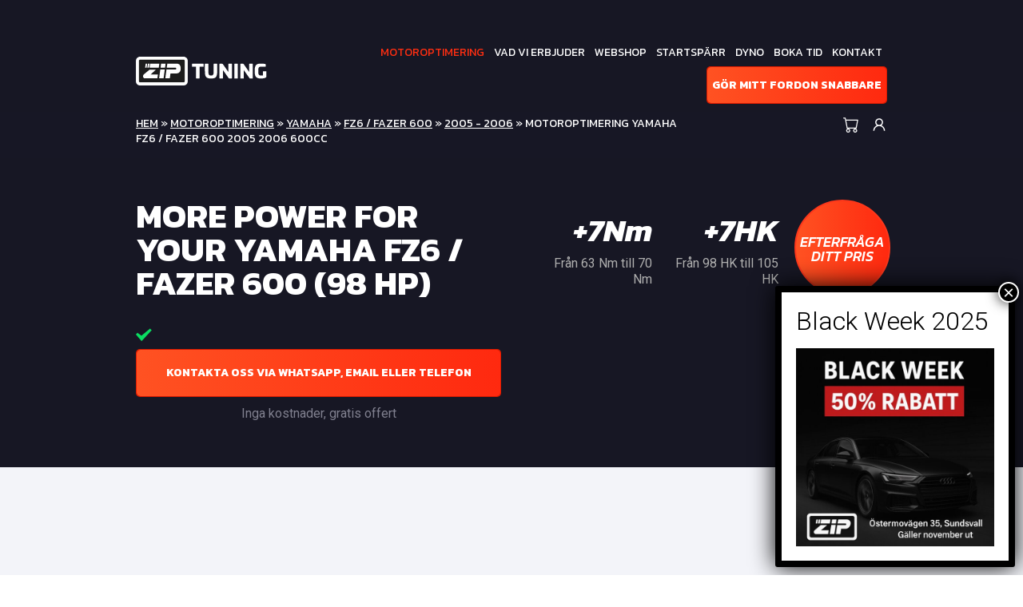

--- FILE ---
content_type: text/html; charset=UTF-8
request_url: https://www.ziptuning.se/chiptuning/chiptuning-yamaha-fz6-fazer-600-2005-2006-600cc-2/
body_size: 20847
content:
<!DOCTYPE html>
<html>
<head>
    <meta charset="utf-8">
<script type="text/javascript">
/* <![CDATA[ */
 var gform;gform||(document.addEventListener("gform_main_scripts_loaded",function(){gform.scriptsLoaded=!0}),window.addEventListener("DOMContentLoaded",function(){gform.domLoaded=!0}),gform={domLoaded:!1,scriptsLoaded:!1,initializeOnLoaded:function(o){gform.domLoaded&&gform.scriptsLoaded?o():!gform.domLoaded&&gform.scriptsLoaded?window.addEventListener("DOMContentLoaded",o):document.addEventListener("gform_main_scripts_loaded",o)},hooks:{action:{},filter:{}},addAction:function(o,n,r,t){gform.addHook("action",o,n,r,t)},addFilter:function(o,n,r,t){gform.addHook("filter",o,n,r,t)},doAction:function(o){gform.doHook("action",o,arguments)},applyFilters:function(o){return gform.doHook("filter",o,arguments)},removeAction:function(o,n){gform.removeHook("action",o,n)},removeFilter:function(o,n,r){gform.removeHook("filter",o,n,r)},addHook:function(o,n,r,t,i){null==gform.hooks[o][n]&&(gform.hooks[o][n]=[]);var e=gform.hooks[o][n];null==i&&(i=n+"_"+e.length),gform.hooks[o][n].push({tag:i,callable:r,priority:t=null==t?10:t})},doHook:function(n,o,r){var t;if(r=Array.prototype.slice.call(r,1),null!=gform.hooks[n][o]&&((o=gform.hooks[n][o]).sort(function(o,n){return o.priority-n.priority}),o.forEach(function(o){"function"!=typeof(t=o.callable)&&(t=window[t]),"action"==n?t.apply(null,r):r[0]=t.apply(null,r)})),"filter"==n)return r[0]},removeHook:function(o,n,t,i){var r;null!=gform.hooks[o][n]&&(r=(r=gform.hooks[o][n]).filter(function(o,n,r){return!!(null!=i&&i!=o.tag||null!=t&&t!=o.priority)}),gform.hooks[o][n]=r)}}); 
/* ]]> */
</script>

    <meta name="viewport" content="width=device-width, initial-scale=1.0">

		<style>img:is([sizes="auto" i], [sizes^="auto," i]) { contain-intrinsic-size: 3000px 1500px }</style>
	
<!-- Sökmotoroptimering av Rank Math PRO – https://rankmath.com/ -->
<title>Motoroptimering Yamaha FZ6 / Fazer 600 2005 2006 600cc - ZipTuning Sweden</title>
<meta name="robots" content="follow, index, max-snippet:-1, max-video-preview:-1, max-image-preview:large"/>
<link rel="canonical" href="https://www.ziptuning.se/chiptuning/chiptuning-yamaha-fz6-fazer-600-2005-2006-600cc-2/" />
<meta property="og:locale" content="sv_SE" />
<meta property="og:type" content="article" />
<meta property="og:title" content="Motoroptimering Yamaha FZ6 / Fazer 600 2005 2006 600cc - ZipTuning Sweden" />
<meta property="og:url" content="https://www.ziptuning.se/chiptuning/chiptuning-yamaha-fz6-fazer-600-2005-2006-600cc-2/" />
<meta property="og:site_name" content="Ziptuning Sverige" />
<meta name="twitter:card" content="summary_large_image" />
<meta name="twitter:title" content="Motoroptimering Yamaha FZ6 / Fazer 600 2005 2006 600cc - ZipTuning Sweden" />
<script type="application/ld+json" class="rank-math-schema-pro">{"@context":"https://schema.org","@graph":[{"@type":"BreadcrumbList","@id":"https://www.ziptuning.se/chiptuning/chiptuning-yamaha-fz6-fazer-600-2005-2006-600cc-2/#breadcrumb","itemListElement":[{"@type":"ListItem","position":"1","item":{"@id":"https://www.ziptuning.se","name":"Hem"}},{"@type":"ListItem","position":"2","item":{"@id":"https://www.ziptuning.se/chiptuning/","name":"Chiptuning"}},{"@type":"ListItem","position":"3","item":{"@id":"https://www.ziptuning.se/chiptuning/yamaha/","name":"Yamaha"}},{"@type":"ListItem","position":"4","item":{"@id":"https://www.ziptuning.se/chiptuning/chiptuning-yamaha-fz6-fazer-600-2005-2006-600cc-2/","name":"Motoroptimering Yamaha FZ6 / Fazer 600 2005 2006 600cc"}}]}]}</script>
<!-- /Rank Math SEO-tillägg för WordPress -->

<link rel='dns-prefetch' href='//maxcdn.bootstrapcdn.com' />
<link rel='dns-prefetch' href='//www.google.com' />
<link rel='dns-prefetch' href='//fonts.googleapis.com' />
<link rel='stylesheet' id='gravity_forms_theme_reset-css' href='https://www.ziptuning.se/wp-content/plugins/gravityforms/assets/css/dist/gravity-forms-theme-reset.min.css?ver=2.7.6' type='text/css' media='all' />
<link rel='stylesheet' id='gravity_forms_theme_foundation-css' href='https://www.ziptuning.se/wp-content/plugins/gravityforms/assets/css/dist/gravity-forms-theme-foundation.min.css?ver=2.7.6' type='text/css' media='all' />
<link rel='stylesheet' id='gravity_forms_theme_framework-css' href='https://www.ziptuning.se/wp-content/plugins/gravityforms/assets/css/dist/gravity-forms-theme-framework.min.css?ver=2.7.6' type='text/css' media='all' />
<link rel='stylesheet' id='gravity_forms_orbital_theme-css' href='https://www.ziptuning.se/wp-content/plugins/gravityforms/assets/css/dist/gravity-forms-orbital-theme.min.css?ver=2.7.6' type='text/css' media='all' />

<link rel='stylesheet' id='wp-block-library-css' href='https://www.ziptuning.se/wp-includes/css/dist/block-library/style.min.css?ver=898de02d1a471df9dd263fc9b1d046c3' type='text/css' media='all' />
<style id='classic-theme-styles-inline-css' type='text/css'>
/*! This file is auto-generated */
.wp-block-button__link{color:#fff;background-color:#32373c;border-radius:9999px;box-shadow:none;text-decoration:none;padding:calc(.667em + 2px) calc(1.333em + 2px);font-size:1.125em}.wp-block-file__button{background:#32373c;color:#fff;text-decoration:none}
</style>
<style id='create-block-ea-blocks-style-inline-css' type='text/css'>
.wp-block-create-block-ea-blocks{background-color:#21759b;color:#fff;padding:2px}

</style>
<style id='ea-blocks-ea-fullcalendar-style-inline-css' type='text/css'>
.wp-block-create-block-ea-blocks{background-color:#21759b;color:#fff;padding:2px}

</style>
<link rel='stylesheet' id='wp-components-css' href='https://www.ziptuning.se/wp-includes/css/dist/components/style.min.css?ver=898de02d1a471df9dd263fc9b1d046c3' type='text/css' media='all' />
<link rel='stylesheet' id='wp-preferences-css' href='https://www.ziptuning.se/wp-includes/css/dist/preferences/style.min.css?ver=898de02d1a471df9dd263fc9b1d046c3' type='text/css' media='all' />
<link rel='stylesheet' id='wp-block-editor-css' href='https://www.ziptuning.se/wp-includes/css/dist/block-editor/style.min.css?ver=898de02d1a471df9dd263fc9b1d046c3' type='text/css' media='all' />
<link rel='stylesheet' id='popup-maker-block-library-style-css' href='https://www.ziptuning.se/wp-content/plugins/popup-maker/dist/packages/block-library-style.css?ver=dbea705cfafe089d65f1' type='text/css' media='all' />
<link rel='stylesheet' id='hashabr-block-style-css' href='https://www.ziptuning.se/wp-content/plugins/hashbar-wp-notification-bar/assets/css/block-style-index.css?ver=1.7.5' type='text/css' media='all' />
<link rel='stylesheet' id='hashbar-frontend-css' href='https://www.ziptuning.se/wp-content/plugins/hashbar-wp-notification-bar/assets/css/frontend.css?ver=1.7.5' type='text/css' media='all' />
<style id='global-styles-inline-css' type='text/css'>
:root{--wp--preset--aspect-ratio--square: 1;--wp--preset--aspect-ratio--4-3: 4/3;--wp--preset--aspect-ratio--3-4: 3/4;--wp--preset--aspect-ratio--3-2: 3/2;--wp--preset--aspect-ratio--2-3: 2/3;--wp--preset--aspect-ratio--16-9: 16/9;--wp--preset--aspect-ratio--9-16: 9/16;--wp--preset--color--black: #000000;--wp--preset--color--cyan-bluish-gray: #abb8c3;--wp--preset--color--white: #ffffff;--wp--preset--color--pale-pink: #f78da7;--wp--preset--color--vivid-red: #cf2e2e;--wp--preset--color--luminous-vivid-orange: #ff6900;--wp--preset--color--luminous-vivid-amber: #fcb900;--wp--preset--color--light-green-cyan: #7bdcb5;--wp--preset--color--vivid-green-cyan: #00d084;--wp--preset--color--pale-cyan-blue: #8ed1fc;--wp--preset--color--vivid-cyan-blue: #0693e3;--wp--preset--color--vivid-purple: #9b51e0;--wp--preset--gradient--vivid-cyan-blue-to-vivid-purple: linear-gradient(135deg,rgba(6,147,227,1) 0%,rgb(155,81,224) 100%);--wp--preset--gradient--light-green-cyan-to-vivid-green-cyan: linear-gradient(135deg,rgb(122,220,180) 0%,rgb(0,208,130) 100%);--wp--preset--gradient--luminous-vivid-amber-to-luminous-vivid-orange: linear-gradient(135deg,rgba(252,185,0,1) 0%,rgba(255,105,0,1) 100%);--wp--preset--gradient--luminous-vivid-orange-to-vivid-red: linear-gradient(135deg,rgba(255,105,0,1) 0%,rgb(207,46,46) 100%);--wp--preset--gradient--very-light-gray-to-cyan-bluish-gray: linear-gradient(135deg,rgb(238,238,238) 0%,rgb(169,184,195) 100%);--wp--preset--gradient--cool-to-warm-spectrum: linear-gradient(135deg,rgb(74,234,220) 0%,rgb(151,120,209) 20%,rgb(207,42,186) 40%,rgb(238,44,130) 60%,rgb(251,105,98) 80%,rgb(254,248,76) 100%);--wp--preset--gradient--blush-light-purple: linear-gradient(135deg,rgb(255,206,236) 0%,rgb(152,150,240) 100%);--wp--preset--gradient--blush-bordeaux: linear-gradient(135deg,rgb(254,205,165) 0%,rgb(254,45,45) 50%,rgb(107,0,62) 100%);--wp--preset--gradient--luminous-dusk: linear-gradient(135deg,rgb(255,203,112) 0%,rgb(199,81,192) 50%,rgb(65,88,208) 100%);--wp--preset--gradient--pale-ocean: linear-gradient(135deg,rgb(255,245,203) 0%,rgb(182,227,212) 50%,rgb(51,167,181) 100%);--wp--preset--gradient--electric-grass: linear-gradient(135deg,rgb(202,248,128) 0%,rgb(113,206,126) 100%);--wp--preset--gradient--midnight: linear-gradient(135deg,rgb(2,3,129) 0%,rgb(40,116,252) 100%);--wp--preset--font-size--small: 13px;--wp--preset--font-size--medium: 20px;--wp--preset--font-size--large: 36px;--wp--preset--font-size--x-large: 42px;--wp--preset--spacing--20: 0.44rem;--wp--preset--spacing--30: 0.67rem;--wp--preset--spacing--40: 1rem;--wp--preset--spacing--50: 1.5rem;--wp--preset--spacing--60: 2.25rem;--wp--preset--spacing--70: 3.38rem;--wp--preset--spacing--80: 5.06rem;--wp--preset--shadow--natural: 6px 6px 9px rgba(0, 0, 0, 0.2);--wp--preset--shadow--deep: 12px 12px 50px rgba(0, 0, 0, 0.4);--wp--preset--shadow--sharp: 6px 6px 0px rgba(0, 0, 0, 0.2);--wp--preset--shadow--outlined: 6px 6px 0px -3px rgba(255, 255, 255, 1), 6px 6px rgba(0, 0, 0, 1);--wp--preset--shadow--crisp: 6px 6px 0px rgba(0, 0, 0, 1);}:where(.is-layout-flex){gap: 0.5em;}:where(.is-layout-grid){gap: 0.5em;}body .is-layout-flex{display: flex;}.is-layout-flex{flex-wrap: wrap;align-items: center;}.is-layout-flex > :is(*, div){margin: 0;}body .is-layout-grid{display: grid;}.is-layout-grid > :is(*, div){margin: 0;}:where(.wp-block-columns.is-layout-flex){gap: 2em;}:where(.wp-block-columns.is-layout-grid){gap: 2em;}:where(.wp-block-post-template.is-layout-flex){gap: 1.25em;}:where(.wp-block-post-template.is-layout-grid){gap: 1.25em;}.has-black-color{color: var(--wp--preset--color--black) !important;}.has-cyan-bluish-gray-color{color: var(--wp--preset--color--cyan-bluish-gray) !important;}.has-white-color{color: var(--wp--preset--color--white) !important;}.has-pale-pink-color{color: var(--wp--preset--color--pale-pink) !important;}.has-vivid-red-color{color: var(--wp--preset--color--vivid-red) !important;}.has-luminous-vivid-orange-color{color: var(--wp--preset--color--luminous-vivid-orange) !important;}.has-luminous-vivid-amber-color{color: var(--wp--preset--color--luminous-vivid-amber) !important;}.has-light-green-cyan-color{color: var(--wp--preset--color--light-green-cyan) !important;}.has-vivid-green-cyan-color{color: var(--wp--preset--color--vivid-green-cyan) !important;}.has-pale-cyan-blue-color{color: var(--wp--preset--color--pale-cyan-blue) !important;}.has-vivid-cyan-blue-color{color: var(--wp--preset--color--vivid-cyan-blue) !important;}.has-vivid-purple-color{color: var(--wp--preset--color--vivid-purple) !important;}.has-black-background-color{background-color: var(--wp--preset--color--black) !important;}.has-cyan-bluish-gray-background-color{background-color: var(--wp--preset--color--cyan-bluish-gray) !important;}.has-white-background-color{background-color: var(--wp--preset--color--white) !important;}.has-pale-pink-background-color{background-color: var(--wp--preset--color--pale-pink) !important;}.has-vivid-red-background-color{background-color: var(--wp--preset--color--vivid-red) !important;}.has-luminous-vivid-orange-background-color{background-color: var(--wp--preset--color--luminous-vivid-orange) !important;}.has-luminous-vivid-amber-background-color{background-color: var(--wp--preset--color--luminous-vivid-amber) !important;}.has-light-green-cyan-background-color{background-color: var(--wp--preset--color--light-green-cyan) !important;}.has-vivid-green-cyan-background-color{background-color: var(--wp--preset--color--vivid-green-cyan) !important;}.has-pale-cyan-blue-background-color{background-color: var(--wp--preset--color--pale-cyan-blue) !important;}.has-vivid-cyan-blue-background-color{background-color: var(--wp--preset--color--vivid-cyan-blue) !important;}.has-vivid-purple-background-color{background-color: var(--wp--preset--color--vivid-purple) !important;}.has-black-border-color{border-color: var(--wp--preset--color--black) !important;}.has-cyan-bluish-gray-border-color{border-color: var(--wp--preset--color--cyan-bluish-gray) !important;}.has-white-border-color{border-color: var(--wp--preset--color--white) !important;}.has-pale-pink-border-color{border-color: var(--wp--preset--color--pale-pink) !important;}.has-vivid-red-border-color{border-color: var(--wp--preset--color--vivid-red) !important;}.has-luminous-vivid-orange-border-color{border-color: var(--wp--preset--color--luminous-vivid-orange) !important;}.has-luminous-vivid-amber-border-color{border-color: var(--wp--preset--color--luminous-vivid-amber) !important;}.has-light-green-cyan-border-color{border-color: var(--wp--preset--color--light-green-cyan) !important;}.has-vivid-green-cyan-border-color{border-color: var(--wp--preset--color--vivid-green-cyan) !important;}.has-pale-cyan-blue-border-color{border-color: var(--wp--preset--color--pale-cyan-blue) !important;}.has-vivid-cyan-blue-border-color{border-color: var(--wp--preset--color--vivid-cyan-blue) !important;}.has-vivid-purple-border-color{border-color: var(--wp--preset--color--vivid-purple) !important;}.has-vivid-cyan-blue-to-vivid-purple-gradient-background{background: var(--wp--preset--gradient--vivid-cyan-blue-to-vivid-purple) !important;}.has-light-green-cyan-to-vivid-green-cyan-gradient-background{background: var(--wp--preset--gradient--light-green-cyan-to-vivid-green-cyan) !important;}.has-luminous-vivid-amber-to-luminous-vivid-orange-gradient-background{background: var(--wp--preset--gradient--luminous-vivid-amber-to-luminous-vivid-orange) !important;}.has-luminous-vivid-orange-to-vivid-red-gradient-background{background: var(--wp--preset--gradient--luminous-vivid-orange-to-vivid-red) !important;}.has-very-light-gray-to-cyan-bluish-gray-gradient-background{background: var(--wp--preset--gradient--very-light-gray-to-cyan-bluish-gray) !important;}.has-cool-to-warm-spectrum-gradient-background{background: var(--wp--preset--gradient--cool-to-warm-spectrum) !important;}.has-blush-light-purple-gradient-background{background: var(--wp--preset--gradient--blush-light-purple) !important;}.has-blush-bordeaux-gradient-background{background: var(--wp--preset--gradient--blush-bordeaux) !important;}.has-luminous-dusk-gradient-background{background: var(--wp--preset--gradient--luminous-dusk) !important;}.has-pale-ocean-gradient-background{background: var(--wp--preset--gradient--pale-ocean) !important;}.has-electric-grass-gradient-background{background: var(--wp--preset--gradient--electric-grass) !important;}.has-midnight-gradient-background{background: var(--wp--preset--gradient--midnight) !important;}.has-small-font-size{font-size: var(--wp--preset--font-size--small) !important;}.has-medium-font-size{font-size: var(--wp--preset--font-size--medium) !important;}.has-large-font-size{font-size: var(--wp--preset--font-size--large) !important;}.has-x-large-font-size{font-size: var(--wp--preset--font-size--x-large) !important;}
:where(.wp-block-post-template.is-layout-flex){gap: 1.25em;}:where(.wp-block-post-template.is-layout-grid){gap: 1.25em;}
:where(.wp-block-columns.is-layout-flex){gap: 2em;}:where(.wp-block-columns.is-layout-grid){gap: 2em;}
:root :where(.wp-block-pullquote){font-size: 1.5em;line-height: 1.6;}
</style>
<link rel='stylesheet' id='psfd_css-css' href='https://www.ziptuning.se/wp-content/plugins/floating-div/css/psfd.css?ver=898de02d1a471df9dd263fc9b1d046c3' type='text/css' media='all' />
<link rel='stylesheet' id='woocommerce-layout-css' href='https://www.ziptuning.se/wp-content/plugins/woocommerce/assets/css/woocommerce-layout.css?ver=10.3.7' type='text/css' media='all' />
<link rel='stylesheet' id='woocommerce-smallscreen-css' href='https://www.ziptuning.se/wp-content/plugins/woocommerce/assets/css/woocommerce-smallscreen.css?ver=10.3.7' type='text/css' media='only screen and (max-width: 768px)' />
<link rel='stylesheet' id='woocommerce-general-css' href='https://www.ziptuning.se/wp-content/plugins/woocommerce/assets/css/woocommerce.css?ver=10.3.7' type='text/css' media='all' />
<style id='woocommerce-inline-inline-css' type='text/css'>
.woocommerce form .form-row .required { visibility: visible; }
</style>
<link rel='stylesheet' id='brands-styles-css' href='https://www.ziptuning.se/wp-content/plugins/woocommerce/assets/css/brands.css?ver=10.3.7' type='text/css' media='all' />
<link rel='stylesheet' id='bootstrap-css' href='https://www.ziptuning.se/wp-content/themes/ziptuning/css/bootstrap.css?ver=898de02d1a471df9dd263fc9b1d046c3' type='text/css' media='all' />
<link rel='stylesheet' id='font-awesome-css' href='https://www.ziptuning.se/wp-content/themes/ziptuning/css/fontawesome-all.min.css?ver=898de02d1a471df9dd263fc9b1d046c3' type='text/css' media='all' />
<style id='font-awesome-inline-css' type='text/css'>
[data-font="FontAwesome"]:before {font-family: 'FontAwesome' !important;content: attr(data-icon) !important;speak: none !important;font-weight: normal !important;font-variant: normal !important;text-transform: none !important;line-height: 1 !important;font-style: normal !important;-webkit-font-smoothing: antialiased !important;-moz-osx-font-smoothing: grayscale !important;}
</style>
<link crossorigin="anonymous" rel='stylesheet' id='font-roboto-css' href='https://fonts.googleapis.com/css?family=Roboto%3A300%2C400%2C400i%2C500%2C700&#038;ver=898de02d1a471df9dd263fc9b1d046c3' type='text/css' media='all' />
<link crossorigin="anonymous" rel='stylesheet' id='font-kanit-css' href='https://fonts.googleapis.com/css?family=Kanit%3A300%2C400%2C400i%2C500%2C500i%2C600%2C700%2C700i&#038;ver=898de02d1a471df9dd263fc9b1d046c3' type='text/css' media='all' />
<link rel='stylesheet' id='style-css' href='https://www.ziptuning.se/wp-content/themes/ziptuning/style.css?ver=898de02d1a471df9dd263fc9b1d046c3' type='text/css' media='all' />
<link rel='stylesheet' id='wp-pagenavi-css' href='https://www.ziptuning.se/wp-content/plugins/wp-pagenavi/pagenavi-css.css?ver=2.70' type='text/css' media='all' />
<link rel='stylesheet' id='swish-ecommerce-css' href='https://www.ziptuning.se/wp-content/plugins/woo-swish-e-commerce/assets/stylesheets/swish.css?ver=3.7.5' type='text/css' media='all' />
<link rel='stylesheet' id='popup-maker-site-css' href='//www.ziptuning.se/wp-content/uploads/pum/pum-site-styles.css?generated=1763553256&#038;ver=1.21.5' type='text/css' media='all' />
<link rel='stylesheet' id='gforms_reset_css-css' href='https://www.ziptuning.se/wp-content/plugins/gravityforms/legacy/css/formreset.min.css?ver=2.7.6' type='text/css' media='all' />
<link rel='stylesheet' id='gforms_formsmain_css-css' href='https://www.ziptuning.se/wp-content/plugins/gravityforms/legacy/css/formsmain.min.css?ver=2.7.6' type='text/css' media='all' />
<link rel='stylesheet' id='gforms_ready_class_css-css' href='https://www.ziptuning.se/wp-content/plugins/gravityforms/legacy/css/readyclass.min.css?ver=2.7.6' type='text/css' media='all' />
<link rel='stylesheet' id='gforms_browsers_css-css' href='https://www.ziptuning.se/wp-content/plugins/gravityforms/legacy/css/browsers.min.css?ver=2.7.6' type='text/css' media='all' />
<link rel='stylesheet' id='yith_wapo_front-css' href='https://www.ziptuning.se/wp-content/plugins/yith-woocommerce-product-add-ons/assets/css/front.css?ver=4.26.0' type='text/css' media='all' />
<style id='yith_wapo_front-inline-css' type='text/css'>
:root{--yith-wapo-required-option-color:#AF2323;--yith-wapo-checkbox-style:50%;--yith-wapo-color-swatch-style:2px;--yith-wapo-label-font-size:16px;--yith-wapo-description-font-size:12px;--yith-wapo-color-swatch-size:40px;--yith-wapo-block-padding:0px 0px 0px 0px ;--yith-wapo-block-background-color:#ffffff;--yith-wapo-accent-color-color:#03bfac;--yith-wapo-form-border-color-color:#7a7a7a;--yith-wapo-price-box-colors-text:#474747;--yith-wapo-price-box-colors-background:#ffffff;--yith-wapo-uploads-file-colors-background:#f3f3f3;--yith-wapo-uploads-file-colors-border:#c4c4c4;--yith-wapo-tooltip-colors-text:#ffffff;--yith-wapo-tooltip-colors-background:#03bfac;}
</style>
<link rel='stylesheet' id='dashicons-css' href='https://www.ziptuning.se/wp-includes/css/dashicons.min.css?ver=898de02d1a471df9dd263fc9b1d046c3' type='text/css' media='all' />
<style id='dashicons-inline-css' type='text/css'>
[data-font="Dashicons"]:before {font-family: 'Dashicons' !important;content: attr(data-icon) !important;speak: none !important;font-weight: normal !important;font-variant: normal !important;text-transform: none !important;line-height: 1 !important;font-style: normal !important;-webkit-font-smoothing: antialiased !important;-moz-osx-font-smoothing: grayscale !important;}
</style>
<link rel='stylesheet' id='yith-plugin-fw-icon-font-css' href='https://www.ziptuning.se/wp-content/plugins/yith-woocommerce-product-add-ons/plugin-fw/assets/css/yith-icon.css?ver=4.7.7' type='text/css' media='all' />
<link rel='stylesheet' id='wp-add-custom-css-css' href='https://www.ziptuning.se?display_custom_css=css&#038;ver=898de02d1a471df9dd263fc9b1d046c3' type='text/css' media='all' />
<script type="text/template" id="tmpl-variation-template">
	<div class="woocommerce-variation-description">{{{ data.variation.variation_description }}}</div>
	<div class="woocommerce-variation-price">{{{ data.variation.price_html }}}</div>
	<div class="woocommerce-variation-availability">{{{ data.variation.availability_html }}}</div>
</script>
<script type="text/template" id="tmpl-unavailable-variation-template">
	<p role="alert">Den här produkten är inte tillgänglig. Välj en annan kombination.</p>
</script>
<script type="text/javascript" src="https://www.ziptuning.se/wp-includes/js/jquery/jquery.min.js?ver=3.7.1" id="jquery-core-js"></script>
<script type="text/javascript" src="https://www.ziptuning.se/wp-includes/js/jquery/jquery-migrate.min.js?ver=3.4.1" id="jquery-migrate-js"></script>
<script type="text/javascript" id="hashbar-frontend-js-extra">
/* <![CDATA[ */
var hashbar_localize = {"dont_show_bar_after_close":"","notification_display_time":"400","bar_keep_closed":"","cookies_expire_time":"","cookies_expire_type":""};
/* ]]> */
</script>
<script type="text/javascript" src="https://www.ziptuning.se/wp-content/plugins/hashbar-wp-notification-bar/assets/js/frontend.js?ver=1.7.5" id="hashbar-frontend-js"></script>
<script type="text/javascript" src="https://www.ziptuning.se/wp-content/plugins/woocommerce/assets/js/jquery-blockui/jquery.blockUI.min.js?ver=2.7.0-wc.10.3.7" id="wc-jquery-blockui-js" data-wp-strategy="defer"></script>
<script type="text/javascript" id="wc-add-to-cart-js-extra">
/* <![CDATA[ */
var wc_add_to_cart_params = {"ajax_url":"\/wp-admin\/admin-ajax.php","wc_ajax_url":"\/?wc-ajax=%%endpoint%%","i18n_view_cart":"Visa varukorg","cart_url":"https:\/\/www.ziptuning.se\/cart\/","is_cart":"","cart_redirect_after_add":"no"};
/* ]]> */
</script>
<script type="text/javascript" src="https://www.ziptuning.se/wp-content/plugins/woocommerce/assets/js/frontend/add-to-cart.min.js?ver=10.3.7" id="wc-add-to-cart-js" defer="defer" data-wp-strategy="defer"></script>
<script type="text/javascript" src="https://www.ziptuning.se/wp-content/plugins/woocommerce/assets/js/js-cookie/js.cookie.min.js?ver=2.1.4-wc.10.3.7" id="wc-js-cookie-js" defer="defer" data-wp-strategy="defer"></script>
<script type="text/javascript" id="woocommerce-js-extra">
/* <![CDATA[ */
var woocommerce_params = {"ajax_url":"\/wp-admin\/admin-ajax.php","wc_ajax_url":"\/?wc-ajax=%%endpoint%%","i18n_password_show":"Visa l\u00f6senord","i18n_password_hide":"D\u00f6lj l\u00f6senord"};
/* ]]> */
</script>
<script type="text/javascript" src="https://www.ziptuning.se/wp-content/plugins/woocommerce/assets/js/frontend/woocommerce.min.js?ver=10.3.7" id="woocommerce-js" defer="defer" data-wp-strategy="defer"></script>
<script type="text/javascript" id="WCPAY_ASSETS-js-extra">
/* <![CDATA[ */
var wcpayAssets = {"url":"https:\/\/www.ziptuning.se\/wp-content\/plugins\/woocommerce-payments\/dist\/"};
/* ]]> */
</script>
<script type="text/javascript" id="waiting-for-swish-callback-js-extra">
/* <![CDATA[ */
var swish = {"logo":"https:\/\/www.ziptuning.se\/wp-content\/plugins\/woo-swish-e-commerce\/assets\/images\/Swish_Logo_Primary_Light-BG_SVG.svg","ajaxurl":"https:\/\/www.ziptuning.se\/wp-admin\/admin-ajax.php","nonce":"950a12c553","message":"Starta din Swish app och godk\u00e4nn betalningen"};
/* ]]> */
</script>
<script type="text/javascript" src="https://www.ziptuning.se/wp-content/plugins/woo-swish-e-commerce/assets/javascript/swish.js?ver=3.7.5" id="waiting-for-swish-callback-js"></script>
<script type="text/javascript" defer='defer' src="https://www.ziptuning.se/wp-content/plugins/gravityforms/js/jquery.json.min.js?ver=2.7.6" id="gform_json-js"></script>
<script type="text/javascript" id="gform_gravityforms-js-extra">
/* <![CDATA[ */
var gf_global = {"gf_currency_config":{"name":"Euro","symbol_left":"","symbol_right":"&#8364;","symbol_padding":" ","thousand_separator":".","decimal_separator":",","decimals":2,"code":"EUR"},"base_url":"https:\/\/www.ziptuning.se\/wp-content\/plugins\/gravityforms","number_formats":[],"spinnerUrl":"https:\/\/www.ziptuning.se\/wp-content\/plugins\/gravityforms\/images\/spinner.svg","version_hash":"85fde381f0748e2ee3bd9bc7386efe25","strings":{"newRowAdded":"Ny rad har lagts till.","rowRemoved":"Raden har tagits bort","formSaved":"Formul\u00e4ret har sparats.  Inneh\u00e5llet inneh\u00e5ller l\u00e4nken f\u00f6r att h\u00e4mta tillbaka och fylla i formul\u00e4ret."}};
var gf_global = {"gf_currency_config":{"name":"Euro","symbol_left":"","symbol_right":"&#8364;","symbol_padding":" ","thousand_separator":".","decimal_separator":",","decimals":2,"code":"EUR"},"base_url":"https:\/\/www.ziptuning.se\/wp-content\/plugins\/gravityforms","number_formats":[],"spinnerUrl":"https:\/\/www.ziptuning.se\/wp-content\/plugins\/gravityforms\/images\/spinner.svg","version_hash":"85fde381f0748e2ee3bd9bc7386efe25","strings":{"newRowAdded":"Ny rad har lagts till.","rowRemoved":"Raden har tagits bort","formSaved":"Formul\u00e4ret har sparats.  Inneh\u00e5llet inneh\u00e5ller l\u00e4nken f\u00f6r att h\u00e4mta tillbaka och fylla i formul\u00e4ret."}};
var gform_i18n = {"datepicker":{"days":{"monday":"M\u00e5","tuesday":"Ti","wednesday":"On","thursday":"To","friday":"Fr","saturday":"L\u00f6","sunday":"S\u00f6"},"months":{"january":"Januari","february":"Februari","march":"Mars","april":"April","may":"Maj","june":"Juni","july":"Juli","august":"Augusti","september":"September","october":"Oktober","november":"November","december":"December"},"firstDay":1,"iconText":"V\u00e4lj datum"}};
var gf_legacy_multi = {"2":"1"};
var gform_gravityforms = {"strings":{"invalid_file_extension":"Denna filtyp \u00e4r inte till\u00e5ten. Filen m\u00e5ste vara i n\u00e5got av f\u00f6ljande format:","delete_file":"Ta bort denna fil","in_progress":"p\u00e5g\u00e5ende","file_exceeds_limit":"Filen \u00f6verskrider storleksbegr\u00e4nsningen","illegal_extension":"Denna filtyp \u00e4r inte till\u00e5ten.","max_reached":"Maximalt antal filer har n\u00e5tts","unknown_error":"Ett problem intr\u00e4ffade n\u00e4r filen skulle sparas p\u00e5 servern","currently_uploading":"V\u00e4nta tills uppladdningen \u00e4r klar","cancel":"Avbryt","cancel_upload":"Avbryta denna uppladdning","cancelled":"Avbruten"},"vars":{"images_url":"https:\/\/www.ziptuning.se\/wp-content\/plugins\/gravityforms\/images"}};
/* ]]> */
</script>
<script type="text/javascript" defer='defer' src="https://www.ziptuning.se/wp-content/plugins/gravityforms/js/gravityforms.min.js?ver=2.7.6" id="gform_gravityforms-js"></script>
<script type="text/javascript" defer='defer' src="https://www.google.com/recaptcha/api.js?hl=en&amp;ver=898de02d1a471df9dd263fc9b1d046c3#038;render=explicit" id="gform_recaptcha-js"></script>
<script type="text/javascript" defer='defer' src="https://www.ziptuning.se/wp-content/plugins/gravityforms/assets/js/dist/utils.min.js?ver=3f33f1b56bb5e5da665be32ebbe89543" id="gform_gravityforms_utils-js"></script>
<script type="text/javascript" src="https://www.ziptuning.se/wp-includes/js/underscore.min.js?ver=1.13.7" id="underscore-js"></script>
<script type="text/javascript" id="wp-util-js-extra">
/* <![CDATA[ */
var _wpUtilSettings = {"ajax":{"url":"\/wp-admin\/admin-ajax.php"}};
/* ]]> */
</script>
<script type="text/javascript" src="https://www.ziptuning.se/wp-includes/js/wp-util.min.js?ver=898de02d1a471df9dd263fc9b1d046c3" id="wp-util-js"></script>
<link rel="https://api.w.org/" href="https://www.ziptuning.se/wp-json/" /><link rel="EditURI" type="application/rsd+xml" title="RSD" href="https://www.ziptuning.se/xmlrpc.php?rsd" />

<link rel='shortlink' href='https://www.ziptuning.se/?p=93451' />
<link rel="alternate" title="oEmbed (JSON)" type="application/json+oembed" href="https://www.ziptuning.se/wp-json/oembed/1.0/embed?url=https%3A%2F%2Fwww.ziptuning.se%2Fchiptuning%2Fchiptuning-yamaha-fz6-fazer-600-2005-2006-600cc-2%2F" />
<link rel="alternate" title="oEmbed (XML)" type="text/xml+oembed" href="https://www.ziptuning.se/wp-json/oembed/1.0/embed?url=https%3A%2F%2Fwww.ziptuning.se%2Fchiptuning%2Fchiptuning-yamaha-fz6-fazer-600-2005-2006-600cc-2%2F&#038;format=xml" />

			<noscript><style>.woocommerce-product-gallery{ opacity: 1 !important; }</style></noscript>
	      <meta name="onesignal" content="wordpress-plugin"/>
            <script>

      window.OneSignalDeferred = window.OneSignalDeferred || [];

      OneSignalDeferred.push(function(OneSignal) {
        var oneSignal_options = {};
        window._oneSignalInitOptions = oneSignal_options;

        oneSignal_options['serviceWorkerParam'] = { scope: '/' };
oneSignal_options['serviceWorkerPath'] = 'OneSignalSDKWorker.js.php';

        OneSignal.Notifications.setDefaultUrl("https://www.ziptuning.se");

        oneSignal_options['wordpress'] = true;
oneSignal_options['appId'] = 'fe67879f-4a26-4fb5-af8b-7df015e13c7f';
oneSignal_options['allowLocalhostAsSecureOrigin'] = true;
oneSignal_options['welcomeNotification'] = { };
oneSignal_options['welcomeNotification']['title'] = "";
oneSignal_options['welcomeNotification']['message'] = "";
oneSignal_options['path'] = "https://www.ziptuning.se/wp-content/plugins/onesignal-free-web-push-notifications/sdk_files/";
oneSignal_options['safari_web_id'] = "web.onesignal.auto.28671d66-3da8-4a50-bcc4-1b29e015670b";
oneSignal_options['promptOptions'] = { };
oneSignal_options['promptOptions']['actionMessage'] = "Prenumerera på våra notifikationer för nyheter och viktiga uppdateringar, du kan avsluta när du vill.";
oneSignal_options['promptOptions']['acceptButtonText'] = "Prenumerera";
oneSignal_options['promptOptions']['cancelButtonText'] = "Senare";
              OneSignal.init(window._oneSignalInitOptions);
              OneSignal.Slidedown.promptPush()      });

      function documentInitOneSignal() {
        var oneSignal_elements = document.getElementsByClassName("OneSignal-prompt");

        var oneSignalLinkClickHandler = function(event) { OneSignal.Notifications.requestPermission(); event.preventDefault(); };        for(var i = 0; i < oneSignal_elements.length; i++)
          oneSignal_elements[i].addEventListener('click', oneSignalLinkClickHandler, false);
      }

      if (document.readyState === 'complete') {
           documentInitOneSignal();
      }
      else {
           window.addEventListener("load", function(event){
               documentInitOneSignal();
          });
      }
    </script>
<!-- There is no amphtml version available for this URL. --><link rel="icon" href="https://www.ziptuning.se/wp-content/uploads/2018/06/cropped-logo-b-32x32.png" sizes="32x32" />
<link rel="icon" href="https://www.ziptuning.se/wp-content/uploads/2018/06/cropped-logo-b-192x192.png" sizes="192x192" />
<link rel="apple-touch-icon" href="https://www.ziptuning.se/wp-content/uploads/2018/06/cropped-logo-b-180x180.png" />
<meta name="msapplication-TileImage" content="https://www.ziptuning.se/wp-content/uploads/2018/06/cropped-logo-b-270x270.png" />
		<style type="text/css" id="wp-custom-css">
			.anchor-faq {
    margin-top: -195px;
    padding-top: 195px;
}

span.wpseo-business-name {
    color: #FFF;
}		</style>
		<style id="sccss">/* Enter Your Custom CSS Here */

.psfd_width_160px {
    width: 90px !important;
    margin-bottom: 10px !important;
}

.exp_floatdiv_content_padding_pro {
    box-shadow: none;
}


</style>
    <!-- Global site tag (gtag.js) - Google Analytics -->
<script async src="https://www.googletagmanager.com/gtag/js?id=UA-143529504-1"></script>
<script>
  window.dataLayer = window.dataLayer || [];
  function gtag(){dataLayer.push(arguments);}
  gtag('js', new Date());

  gtag('config', 'UA-143529504-1');
</script>


</head>
<body class="wp-singular specification-template-default single single-specification postid-93451 wp-theme-ziptuning theme-ziptuning woocommerce-no-js">

    
<div id="wrapper">
    <div class="header-holder"></div>
    <header id="header" class="header-holder">
        <div class="container">
            <div class="logo">
                <a href="https://www.ziptuning.se">
                    <img src="https://www.ziptuning.se/wp-content/themes/ziptuning/images/logo.svg" width="205" height="47" alt="Zip Tuning Tuning by Carlovers">
                </a>
            </div>
            <div class="nav-drop">
                <div class="nav-holder">
                    <nav id="nav">
						<ul id="menu-main-navigation" class=""><li id="menu-item-52476" class="menu-item menu-item-type-custom menu-item-object-custom menu-item-52476 current-menu-item active"><a href="https://www.ziptuning.se/chiptuning/">Motoroptimering</a></li>
<li id="menu-item-52587" class="menu-item menu-item-type-post_type menu-item-object-page menu-item-52587 "><a href="https://www.ziptuning.se/vad-vi-erbjuder/">Vad vi erbjuder</a></li>
<li id="menu-item-90997" class="menu-item menu-item-type-post_type menu-item-object-page menu-item-90997 "><a href="https://www.ziptuning.se/shop/">Webshop</a></li>
<li id="menu-item-93631" class="menu-item menu-item-type-post_type menu-item-object-page menu-item-93631 "><a href="https://www.ziptuning.se/startsparr/">Startspärr</a></li>
<li id="menu-item-93766" class="menu-item menu-item-type-post_type menu-item-object-page menu-item-93766 "><a href="https://www.ziptuning.se/dyno/">Dyno</a></li>
<li id="menu-item-93592" class="menu-item menu-item-type-post_type menu-item-object-page menu-item-93592 "><a href="https://www.ziptuning.se/boka-tid/">Boka tid</a></li>
<li id="menu-item-221" class="menu-item menu-item-type-post_type menu-item-object-page menu-item-221 "><a href="https://www.ziptuning.se/contact/">Kontakt</a></li>
<li id="menu-item-24" class="btn btn-warning find-my-car-manual menu-item menu-item-type-custom menu-item-object-custom menu-item-24 "><a href="#modal-find-my-manual">Gör mitt fordon snabbare</a></li>
</ul>                    </nav>
					                </div>
            </div>
            <a href="#" class="nav-opener"><span></span></a>
        </div>
    </header>
    <main id="main" role="main">

        <div id="breadcrumbs">
            <div class="container">
                <div class="row">

                    <div class="col-md-9">
                   
                        <div class="crumbs">
                        <span><a href="https://www.ziptuning.se">Hem</a> » <a href="https://www.ziptuning.se/chiptuning">Motoroptimering</a> » <a href="https://www.ziptuning.se/chiptuning/yamaha">Yamaha</a> » <a href="https://www.ziptuning.se/chiptuning/yamaha/fz6-fazer-600">FZ6 / Fazer 600</a> » <a href="https://www.ziptuning.se/chiptuning/yamaha/fz6-fazer-600/2005-2006">2005 - 2006</a> » Motoroptimering Yamaha FZ6 / Fazer 600 2005 2006 600cc</span><script type="application/ld+json">
                                        {
                                          "@context": "https://schema.org",
                                          "@type": "BreadcrumbList",
                                          "itemListElement":
                                         [{
                                               "@type": "ListItem",
                                               "position": 1,
                                               "item":
                                               {
                                                "@id": "https://www.ziptuning.se",
                                                "name": "Hem"
                                                }
                                              },{
                                               "@type": "ListItem",
                                               "position": 2,
                                               "item":
                                               {
                                                "@id": "https://www.ziptuning.se/chiptuning",
                                                "name": "Motoroptimering"
                                                }
                                              },{
                                               "@type": "ListItem",
                                               "position": 3,
                                               "item":
                                               {
                                                "@id": "https://www.ziptuning.se/chiptuning/yamaha",
                                                "name": "Yamaha"
                                                }
                                              },{
                                               "@type": "ListItem",
                                               "position": 4,
                                               "item":
                                               {
                                                "@id": "https://www.ziptuning.se/chiptuning/yamaha/fz6-fazer-600",
                                                "name": "FZ6 / Fazer 600"
                                                }
                                              },{
                                               "@type": "ListItem",
                                               "position": 5,
                                               "item":
                                               {
                                                "@id": "https://www.ziptuning.se/chiptuning/yamaha/fz6-fazer-600/2005-2006",
                                                "name": "2005 - 2006"
                                                }
                                              },{
                                               "@type": "ListItem",
                                               "position": 6,
                                               "item":
                                               {
                                                "@id": "https://www.ziptuning.se/chiptuning/chiptuning-yamaha-fz6-fazer-600-2005-2006-600cc-2/",
                                                "name": "Motoroptimering Yamaha FZ6 / Fazer 600 2005 2006 600cc"
                                                }
                                              }]
                                    }
                                    </script>                        </div>
                    </div>

                     <div class="col-md-3 shop-header">

                         <div id="text-4" class="widget widget_text">			<div class="textwidget"><ul class="shop-menu">
<li><a href="/cart"><img decoding="async" src="https://www.ziptuning.se/wp-content/uploads/2020/11/zip-cart.png" /> </a></li>
<li><a href="/my-account"><img decoding="async" src="https://www.ziptuning.se/wp-content/uploads/2020/11/zip-user.png" /></a></li>
</ul>
</div>
		</div>                         
                        

                     </div>
                </div>
            </div>
        </div>
            <section class="car-visual container">
                <div class="row flex-row">
                    <div class="col-xs-12 col-sm-6 col">
                         <h1>More power for your Yamaha FZ6 / Fazer 600 (98 hp)</h1>
                        <ul class="default-list">
							                                        <li></li>
										                        </ul>
                        <div class="btn-holder">
                            <a href="#dealers-popup" class="btn btn-warning dealers-link" data-post-id="93451">Kontakta oss via Whatsapp, Email eller Telefon</a>
                            <span class="note">Inga kostnader, gratis offert</span>
                        </div>
                    </div>
                    <div class="col-xs-12 col-sm-6 col">
                        <div class="number-details">
							                                <div class="col">
                                    <span class="number">+7Nm</span>
                                    <span class="text">Från 63 Nm till 70 Nm</span>
                                </div>
														                                <div class="col">
                                    <span class="number">+7HK</span>
                                    <span class="text">Från 98 HK till 105 HK</span>
                                </div>
							
                                <a href="#dealers-popup" class="smooth dealers-link" id="">
                                <div class="bubble-box">
                                    <div class="align">
                                        <span class="bubble-text">EFTERFRÅGA DITT PRIS</span>
                                        <!--<span class="bubble-number">Aanvragen</span>-->
                                    </div>
                                </div>
                                </a>

                        </div>
                       <!--  <div class="img-holder">
                            <img src="" alt="">
                        </div> -->
                    </div>
                </div>
            </section>
            <section class="text-article container">
                <div class="row header">
                    <div class="col-xs-12">
                        <h2></h2>
                    </div>
                </div>
                <div class="row flex-row">
                    <div class="col-xs-12 col-sm-6 col-lg-5">
						                    </div>
                    <div class="col-xs-12 col-sm-6 col-lg-5 col-lg-offset-1">
						                    </div>
                </div>
            </section>
            <section class="container car-details">
                <div class="row header">
                    <div class="col-xs-12 col">
                        <h2>MER KRAFT FÖR DIN Yamaha FZ6 / Fazer 600</h2>
                        <div class="img-holder">
                           <!--  <div class="img-car">
                                <img src="" alt="" width="200">
                            </div> -->

                            <a href="#dealers-popup" class="smooth dealers-link">
                                <div class="bubble-box">
                                    <div class="align">
                                        <span class="bubble-text">EFTERFRÅGA DITT PRIS</span>
                                    </div>
                                </div>
                            </a>
                        </div>
                    </div>
                </div>
                <div class="tabs-holder">
                    <div class="tabs-header">
                        <ul class="tabset">
							                                                           
                                            <li><a href="#stage1" class="stage-toggler" data-stage="stage-1"><span class="stage">STEG 1</span> <span class="plus">+7Pk</span></a></li>
                                                            </ul>

                    </div>
                    <div class="tab-content">

						                                    <div class="tab" id="stage1" data-type="hp-nm">
                                        <div class="details-holder">
                                            <div class="table-content">
                                                <div class="table-wrap">
                                                    <table>
                                                        <thead>
                                                        <tr>
                                                            <th class="col-1"><span>&nbsp;</span></th>
                                                            <th class="col-2"><span>Default</span></th>
                                                            <th class="col-3"><span>Stage 1</span></th>
                                                            <th class="col-4"><span>difference</span></th>
                                                        </tr>
                                                        </thead>
                                                        <tbody>
                                                        <tr>
                                                            <td class="col-1"><span>Hästkrafter</span></td>
                                                            <td class="col-2"><span>98 HK</span></td>
                                                            <td class="col-3"><span>105 HK</span></td>
                                                            <td class="col-4"><span>+ 7 HK</span></td>
                                                        </tr>
                                                        <tr>
                                                            <td class="col-1"><span>Vridmoment</span></td>
                                                            <td class="col-2"><span>63 Nm</span></td>
                                                            <td class="col-3"><span>70 Nm</span></td>
                                                            <td class="col-4"><span>+ 7 Nm</span></td>
                                                        </tr>
                                                        </tbody>
                                                    </table>
                                                                                                    </div>

                                            </div>
                                            <div class="list-holder">
                                                <h3>DETTA INGÅR</h3>
                                                <ul class="default-list">

                                                                                                                    <li></li>
                                                                
                                                </ul>
                                            </div>
                                        </div>
                                        <div class="visual-row">
                                            <div class="figure">
                                                <div class="img-wrap">
                                                    <img src="https://www.ziptuning.se/wp-content/themes/ziptuning/images/img33.png" alt="">
                                                </div>
                                                <div class="figcaption">
                                                    <p>Ziptuning mot Standard</p>
                                                </div>
                                            </div>
                                            <div class="figure">
                                                <div class="img-wrap">
                                                    <img src="https://www.ziptuning.se/wp-content/themes/ziptuning/images/img34.png" alt="">
                                                </div>
                                                <div class="figcaption">
                                                    <p>Optimering av insprutning</p>
                                                </div>
                                            </div>
                                            <div class="figure">
                                                <div class="img-wrap">
                                                    <img src="https://www.ziptuning.se/wp-content/themes/ziptuning/images/img35.png" alt="">
                                                </div>
                                                <div class="figcaption">
                                                    <p>Dataloggning</p>
                                                </div>
                                            </div>
                                        </div>
                                    </div>
                                    
                                            </div>
                </div>
            </section>
            <section class="call-to-action container">
                <ul class="btn-list">
                    <li><a href="#dealers-popup" class="btn btn-default dealers-link"><span class="icon"><img src="https://www.ziptuning.se/wp-content/themes/ziptuning/images/icon-whatsapp.svg" width="24" height="24" alt="Whatsapp"></span> Kontakta oss via Whatsapp, Email eller Telefon</a></li>
                    
                     <li><a href="https://www.ziptuning.se/boka-tid/" class="btn btn-warning">Boka tid</a></li>

                                    </ul>
            </section>


			
</main>
<aside class="container aside">

	


    </ul>
</aside>



<div id="dealers-popup" style="display:none;">

   

    <div id="modal-direct-contact" class="lightbox popup">
            <div class="popup-header">
                <h3>Kontakta oss via Whatsapp, Email eller Telefon</h3>
                <span class="label">Vart bor du?</span>
                <div class="input-wrap">
                    <select class="white" name="dealer_city">

                    </select>
                </div>
            </div>
            <div class="popup-body" style="display: none;">
                <strong class="popup-title">Din återförsäljare</strong>
                <div class="dealer-row">
                    <div class="dealer-logo">
                        <!--<a href="#"><img src="https://www.ziptuning.se/wp-content/themes/ziptuning/images/img38.jpg" alt="Bosch Service"></a>-->
                    </div>
        <span class="text"><span class="dealer-name"></span> in <span class="dealer-city"></span></span>
                </div>
                <a href="#" class="btn btn-success btn-whatsapp" target="_blank"><span class="icon"><img src="https://www.ziptuning.se/wp-content/themes/ziptuning/images/icon-whatsapp2.svg" height="15" width="15" alt=""></span>Skicka via whatsapp</a>
                <a href="#" class="btn btn-success btn-call" target="_blank">Ring till <span></span></a>
                <a href="https://www.ziptuning.se/contact/" class="btn btn-default btn-mail">Skicka ett e-mail</a>
            </div>
        </div>
    </div>

        <script type="text/javascript">
            jQuery(document).ready(function() {

                jQuery("a.dealers-link").fancybox({
                            'hideOnContentClick': true
                        });

                var isMobile = {
                    Android: function() {
                        return navigator.userAgent.match(/Android/i);
                    },
                    BlackBerry: function() {
                        return navigator.userAgent.match(/BlackBerry/i);
                    },
                    iOS: function() {
                        return navigator.userAgent.match(/iPhone|iPad|iPod/i);
                    },
                    Opera: function() {
                        return navigator.userAgent.match(/Opera Mini/i);
                    },
                    Windows: function() {
                        return navigator.userAgent.match(/IEMobile/i);
                    },
                    any: function() {
                        return (isMobile.Android() || isMobile.BlackBerry() || isMobile.iOS() || isMobile.Opera() || isMobile.Windows());
                    }
                };


                ajax_url = ziptuning_js.ajax_url;
                var selecter = "Välj Din Närmaste Stad" ;

                jQuery.ajax({
                    type: 'POST',
                    url: ajax_url,
                    modal: true,
                    data: {
                        action: "get_dealers_cities"
                    },
                    success: function (data) {
                        var $city_select = jQuery("select[name='dealer_city']");
                        cities = jQuery.parseJSON( data );

                        $city_select.find('option').remove();

                        $city_select.append( jQuery("<option />").val( '' ).text( selecter ) );

                        jQuery.each(cities, function() {
                            $city_select.append( jQuery("<option />").val( this ).text( this ) );
                        });

                        initCustomForms();
                    }
                });

                jQuery("select[name='dealer_city']").change(function() {

                    city = jQuery(this).val();

                    jQuery.ajax({
                        type: 'POST',
                        url: ajax_url,
                        modal: true,
                        data: {
                            action: "search_dealers",
                            city: city
                        },
                        success: function (data) {

                            dealer = jQuery.parseJSON( data );

                            $dealer_body = jQuery("#modal-direct-contact .popup-body");

                            if( dealer !== false ) {

                                $dealer_body.find(".dealer-name").text(dealer.displayname);
                                $dealer_body.find(".dealer-city").text(dealer.city);

                                if( dealer.phone && dealer.phone != '') {

                                   // if( isMobile.any() ) {
                                        $dealer_body.find(".btn-whatsapp").attr("href", "https://wa.me/" + dealer.phone + "?text=Hej%2C+kan+jag+f%C3%A5+information+om+en+optimering+till+minMotoroptimering+Yamaha+FZ6+%2F+Fazer+600+2005+2006+600ccKan+ni+hj%C3%A4lpa+mig%3F");
                                        $dealer_body.find(".btn-whatsapp").attr("target", "_blank");
                                   // } else {
                                       // $dealer_body.find(".btn-whatsapp").attr("href", "#whatsapp-unsupported");
                                        //$dealer_body.find(".btn-whatsapp").attr("target", "_self");
                                        //$dealer_body.find(".btn-whatsapp").attr("data-number", "+"+dealer.phone);
                                   // }

                                    $dealer_body.find(".btn-whatsapp").show();
                                } else {
                                    $dealer_body.find(".btn-whatsapp").hide();
                                }

                                if( dealer.phone_alt && dealer.phone_alt != '') {
                                    $dealer_body.find(".btn-call").attr("href", "tel:" + dealer.phone_alt);
                                    $dealer_body.find(".btn-call span").text(dealer.phone_alt);
                                    $dealer_body.find(".btn-call").show();
                                } else {
                                    $dealer_body.find(".btn-call").hide();
                                }

                                $dealer_body.find(".btn-mail").attr("href", "https://www.ziptuning.se/contact/?dealer=" + dealer.param + "&subject=Hej%2C+kan+jag+f%C3%A5+information+om+en+optimering+till+minMotoroptimering+Yamaha+FZ6+%2F+Fazer+600+2005+2006+600ccKan+ni+hj%C3%A4lpa+mig%3F");

                                $dealer_body.show();

                            } else {
                                $dealer_body.hide();
                            }


                        }
                    });

                });
            });
        </script>



<footer id="footer" class="container">
    <nav class="footer-nav">
        <div class="col active">
			<h3>Märken</h3><ul id="menu-marken" class=""><li id="menu-item-52641" class="menu-item menu-item-type-custom menu-item-object-custom menu-item-52641 "><a href="https://www.ziptuning.se/chiptuning/audi/">Audi</a></li>
<li id="menu-item-52640" class="menu-item menu-item-type-custom menu-item-object-custom menu-item-52640 "><a href="https://www.ziptuning.se/chiptuning/bmw/">BMW</a></li>
<li id="menu-item-52642" class="menu-item menu-item-type-custom menu-item-object-custom menu-item-52642 "><a href="https://www.ziptuning.se/chiptuning/mercedes-benz/">Mercedes Benz</a></li>
<li id="menu-item-52643" class="menu-item menu-item-type-custom menu-item-object-custom menu-item-52643 "><a href="https://www.ziptuning.se/chiptuning/volkswagen/">Volkswagen</a></li>
</ul>        </div>
        <div class="col">
			<h3>ZipTuning</h3><ul id="menu-ziptuning" class=""><li id="menu-item-52654" class="menu-item menu-item-type-post_type menu-item-object-page menu-item-52654 "><a href="https://www.ziptuning.se/om-oss/">Om oss</a></li>
<li id="menu-item-90993" class="menu-item menu-item-type-post_type menu-item-object-page menu-item-90993 "><a href="https://www.ziptuning.se/foto-och-videos/">Foto och Videos</a></li>
<li id="menu-item-90992" class="menu-item menu-item-type-post_type menu-item-object-page menu-item-90992 "><a href="https://www.ziptuning.se/shop/">Webshop</a></li>
<li id="menu-item-90998" class="menu-item menu-item-type-post_type menu-item-object-page menu-item-90998 "><a href="https://www.ziptuning.se/garantie/">Garanti</a></li>
<li id="menu-item-90999" class="menu-item menu-item-type-post_type menu-item-object-page menu-item-90999 "><a href="https://www.ziptuning.se/fullstandiga-villkor/">Fullständiga villkor</a></li>
</ul>        </div>
        <div class="col">
			<h3>Kundtjänst</h3><ul id="menu-kundtjanst" class=""><li id="menu-item-52589" class="menu-item menu-item-type-post_type menu-item-object-page menu-item-52589 "><a href="https://www.ziptuning.se/contact/">Kontakt</a></li>
<li id="menu-item-52609" class="menu-item menu-item-type-post_type menu-item-object-page menu-item-52609 "><a href="https://www.ziptuning.se/meest-gestelde-vragen-antwoorden/">Vanliga frågor och svar</a></li>
<li id="menu-item-90995" class="menu-item menu-item-type-post_type menu-item-object-page menu-item-90995 "><a href="https://www.ziptuning.se/cart/">Kundvagn</a></li>
<li id="menu-item-90994" class="menu-item menu-item-type-post_type menu-item-object-page menu-item-90994 "><a href="https://www.ziptuning.se/my-account/">Login</a></li>
</ul>        </div>
        <div class="col">
			<h3>TJÄNSTER</h3><ul id="menu-tjanster" class=""><li id="menu-item-52648" class="menu-item menu-item-type-custom menu-item-object-custom menu-item-52648 current-menu-item active"><a href="https://www.ziptuning.se/chiptuning/">Motoroptimering</a></li>
<li id="menu-item-52610" class="menu-item menu-item-type-post_type menu-item-object-page menu-item-52610 "><a href="https://www.ziptuning.se/vad-vi-erbjuder/">Vad vi erbjuder</a></li>
<li id="menu-item-91042" class="menu-item menu-item-type-post_type menu-item-object-page menu-item-91042 "><a href="https://www.ziptuning.se/vaxelladsoptimering/">Växellådsoptimering</a></li>
<li id="menu-item-91062" class="menu-item menu-item-type-post_type menu-item-object-page menu-item-91062 "><a href="https://www.ziptuning.se/tunga-sidan-lastbiltraktorhjullastare/">Tunga sidan</a></li>
<li id="menu-item-93825" class="menu-item menu-item-type-post_type menu-item-object-page menu-item-93825 "><a href="https://www.ziptuning.se/bli-aterforsaljare/">Bli Återförsäljare</a></li>
</ul>        </div>
    </nav>
    <div class="social-panel">
        <div class="text-holder">
            <!--
			<strong class="title">Dealers</strong>
			<ul class="dealers-list">
				<li><a href="#">Mebu</a> (Ford en motorsport specialist)</li>
				<li><a href="#">Automeeg</a> (bmw mercedes specialist)</li>
				<li><a href="#">Autohoutum</a> (Audi, VW en porsche specialist)</li>
				<li><a href="#">Ziptuning Hoogeveen</a> (PSA: Peugeot, Citroën, Opel - Renault Alliancie: Renault, Nissan, Mitsubishi, Infiniti, Dacia specialist)</li>
			</ul>
			-->
        </div>
        <ul class="social-network">
									        </ul>
    </div>
</footer>
<div class="popup-holder">




</div>
</div>





<script type="speculationrules">
{"prefetch":[{"source":"document","where":{"and":[{"href_matches":"\/*"},{"not":{"href_matches":["\/wp-*.php","\/wp-admin\/*","\/wp-content\/uploads\/*","\/wp-content\/*","\/wp-content\/plugins\/*","\/wp-content\/themes\/ziptuning\/*","\/*\\?(.+)"]}},{"not":{"selector_matches":"a[rel~=\"nofollow\"]"}},{"not":{"selector_matches":".no-prefetch, .no-prefetch a"}}]},"eagerness":"conservative"}]}
</script>
<div id="floatdiv_83160" class="exp_floatdiv_content_pro psfd_width_160px" style="right:0px;bottom:10px;;border-radius:2px;background-image:url();"><div class="exp_floatdiv_content_padding_pro" style="border-style:none;border-radius:2px;"><p><a class="dealers-link" href="#dealers-popup" target="_blank" rel="noopener"><img class="alignleft wp-image-208712 size-full" src="https://www.ziptuning.nl/wp-content/uploads/2018/10/whatsapp-icon.png" alt="" width="64" height="64" /></a></p>
</div></div><script type="text/javascript">$j=jQuery.noConflict();$j(document).ready(function(){$j("#floatdiv_83160").appendTo("body");var height = $j("#floatdiv_83160").height();$j("#floatdiv_83160").height(height);})</script><script type="text/javascript">
jQuery( document ).ready(function() {
    var href="https://www.ziptuning.se/fullstandiga-villkor/";
    jQuery('.ea-bootstrap .checkbox label:first').replaceWith('<label><input id="ea-iagree" name="iagree" type="checkbox" data-rule-required="true" data-msg-required="Du måste godkänna villkoren" aria-required="true" data-com.bitwarden.browser.user-edited="yes"> <a href="' + href + '" target="_blank">Jag godkänner villkoren</a></label>');
});

</script><div 
	id="pum-93869" 
	role="dialog" 
	aria-modal="false"
	aria-labelledby="pum_popup_title_93869"
	class="pum pum-overlay pum-theme-90956 pum-theme-lightbox popmake-overlay pum-overlay-disabled auto_open click_open" 
	data-popmake="{&quot;id&quot;:93869,&quot;slug&quot;:&quot;black-week-2025&quot;,&quot;theme_id&quot;:90956,&quot;cookies&quot;:[{&quot;event&quot;:&quot;on_popup_close&quot;,&quot;settings&quot;:{&quot;name&quot;:&quot;pum-93869&quot;,&quot;key&quot;:&quot;&quot;,&quot;session&quot;:false,&quot;path&quot;:&quot;1&quot;,&quot;time&quot;:&quot;1 month&quot;}},{&quot;event&quot;:&quot;on_popup_close&quot;,&quot;settings&quot;:{&quot;name&quot;:&quot;pum-93869&quot;,&quot;time&quot;:&quot;1 month&quot;,&quot;session&quot;:false,&quot;path&quot;:&quot;1&quot;,&quot;key&quot;:&quot;&quot;}}],&quot;triggers&quot;:[{&quot;type&quot;:&quot;auto_open&quot;,&quot;settings&quot;:{&quot;delay&quot;:1000,&quot;cookie_name&quot;:[&quot;pum-93869&quot;]}},{&quot;type&quot;:&quot;click_open&quot;,&quot;settings&quot;:{&quot;extra_selectors&quot;:&quot;&quot;,&quot;cookie_name&quot;:null}}],&quot;mobile_disabled&quot;:null,&quot;tablet_disabled&quot;:null,&quot;meta&quot;:{&quot;display&quot;:{&quot;stackable&quot;:&quot;1&quot;,&quot;overlay_disabled&quot;:&quot;1&quot;,&quot;scrollable_content&quot;:false,&quot;disable_reposition&quot;:false,&quot;size&quot;:&quot;custom&quot;,&quot;responsive_min_width&quot;:&quot;0px&quot;,&quot;responsive_min_width_unit&quot;:false,&quot;responsive_max_width&quot;:&quot;100px&quot;,&quot;responsive_max_width_unit&quot;:false,&quot;custom_width&quot;:&quot;300px&quot;,&quot;custom_width_unit&quot;:false,&quot;custom_height&quot;:&quot;380px&quot;,&quot;custom_height_unit&quot;:false,&quot;custom_height_auto&quot;:&quot;1&quot;,&quot;location&quot;:&quot;right bottom&quot;,&quot;position_from_trigger&quot;:false,&quot;position_top&quot;:&quot;0&quot;,&quot;position_left&quot;:&quot;0&quot;,&quot;position_bottom&quot;:&quot;10&quot;,&quot;position_right&quot;:&quot;10&quot;,&quot;position_fixed&quot;:&quot;1&quot;,&quot;animation_type&quot;:&quot;slide&quot;,&quot;animation_speed&quot;:&quot;350&quot;,&quot;animation_origin&quot;:&quot;bottom&quot;,&quot;overlay_zindex&quot;:false,&quot;zindex&quot;:&quot;1999999999&quot;},&quot;close&quot;:{&quot;text&quot;:&quot;&quot;,&quot;button_delay&quot;:&quot;200&quot;,&quot;overlay_click&quot;:false,&quot;esc_press&quot;:false,&quot;f4_press&quot;:false},&quot;click_open&quot;:[]}}">

	<div id="popmake-93869" class="pum-container popmake theme-90956 size-custom pum-position-fixed">

				
							<div id="pum_popup_title_93869" class="pum-title popmake-title">
				Black Week 2025			</div>
		
		
				<div class="pum-content popmake-content" tabindex="0">
			<p><img fetchpriority="high" decoding="async" class="alignnone wp-image-93872" src="https://www.ziptuning.se/wp-content/uploads/2025/11/BW2025.jpg" alt="" width="441" height="441" srcset="https://www.ziptuning.se/wp-content/uploads/2025/11/BW2025.jpg 1024w, https://www.ziptuning.se/wp-content/uploads/2025/11/BW2025-300x300.jpg 300w, https://www.ziptuning.se/wp-content/uploads/2025/11/BW2025-100x100.jpg 100w, https://www.ziptuning.se/wp-content/uploads/2025/11/BW2025-600x600.jpg 600w, https://www.ziptuning.se/wp-content/uploads/2025/11/BW2025-150x150.jpg 150w, https://www.ziptuning.se/wp-content/uploads/2025/11/BW2025-768x768.jpg 768w" sizes="(max-width: 441px) 100vw, 441px" /></p>
		</div>

				
							<button type="button" class="pum-close popmake-close" aria-label="Close">
			&times;			</button>
		
	</div>

</div>
<div 
	id="pum-93677" 
	role="dialog" 
	aria-modal="false"
	aria-labelledby="pum_popup_title_93677"
	class="pum pum-overlay pum-theme-90955 pum-theme-default-theme popmake-overlay click_open" 
	data-popmake="{&quot;id&quot;:93677,&quot;slug&quot;:&quot;example-auto-opening-announcement-popup&quot;,&quot;theme_id&quot;:90955,&quot;cookies&quot;:[],&quot;triggers&quot;:[{&quot;type&quot;:&quot;click_open&quot;,&quot;settings&quot;:{&quot;extra_selectors&quot;:&quot;&quot;,&quot;cookie_name&quot;:null}}],&quot;mobile_disabled&quot;:null,&quot;tablet_disabled&quot;:null,&quot;meta&quot;:{&quot;display&quot;:{&quot;stackable&quot;:false,&quot;overlay_disabled&quot;:false,&quot;scrollable_content&quot;:false,&quot;disable_reposition&quot;:false,&quot;size&quot;:false,&quot;responsive_min_width&quot;:false,&quot;responsive_min_width_unit&quot;:false,&quot;responsive_max_width&quot;:false,&quot;responsive_max_width_unit&quot;:false,&quot;custom_width&quot;:false,&quot;custom_width_unit&quot;:false,&quot;custom_height&quot;:false,&quot;custom_height_unit&quot;:false,&quot;custom_height_auto&quot;:false,&quot;location&quot;:false,&quot;position_from_trigger&quot;:false,&quot;position_top&quot;:false,&quot;position_left&quot;:false,&quot;position_bottom&quot;:false,&quot;position_right&quot;:false,&quot;position_fixed&quot;:false,&quot;animation_type&quot;:false,&quot;animation_speed&quot;:false,&quot;animation_origin&quot;:false,&quot;overlay_zindex&quot;:false,&quot;zindex&quot;:false},&quot;close&quot;:{&quot;text&quot;:false,&quot;button_delay&quot;:false,&quot;overlay_click&quot;:false,&quot;esc_press&quot;:false,&quot;f4_press&quot;:false},&quot;click_open&quot;:[]}}">

	<div id="popmake-93677" class="pum-container popmake theme-90955 pum-responsive pum-responsive-medium responsive size-medium">

				
							<div id="pum_popup_title_93677" class="pum-title popmake-title">
				Our Spring Sale Has Started			</div>
		
		
				<div class="pum-content popmake-content" tabindex="0">
			<p>You can see how this popup was set up in our step-by-step guide: https://wppopupmaker.com/guides/auto-opening-announcement-popups/</p>
		</div>

				
							<button type="button" class="pum-close popmake-close" aria-label="Close">
			&#215;			</button>
		
	</div>

</div>
<div 
	id="pum-90963" 
	role="dialog" 
	aria-modal="false"
	class="pum pum-overlay pum-theme-90955 pum-theme-default-theme popmake-overlay click_open" 
	data-popmake="{&quot;id&quot;:90963,&quot;slug&quot;:&quot;dealer-request&quot;,&quot;theme_id&quot;:90955,&quot;cookies&quot;:[],&quot;triggers&quot;:[{&quot;type&quot;:&quot;click_open&quot;,&quot;settings&quot;:{&quot;extra_selectors&quot;:&quot;&quot;,&quot;cookie_name&quot;:null}}],&quot;mobile_disabled&quot;:null,&quot;tablet_disabled&quot;:null,&quot;meta&quot;:{&quot;display&quot;:{&quot;stackable&quot;:false,&quot;overlay_disabled&quot;:false,&quot;scrollable_content&quot;:false,&quot;disable_reposition&quot;:false,&quot;size&quot;:false,&quot;responsive_min_width&quot;:false,&quot;responsive_min_width_unit&quot;:false,&quot;responsive_max_width&quot;:false,&quot;responsive_max_width_unit&quot;:false,&quot;custom_width&quot;:false,&quot;custom_width_unit&quot;:false,&quot;custom_height&quot;:false,&quot;custom_height_unit&quot;:false,&quot;custom_height_auto&quot;:false,&quot;location&quot;:false,&quot;position_from_trigger&quot;:false,&quot;position_top&quot;:false,&quot;position_left&quot;:false,&quot;position_bottom&quot;:false,&quot;position_right&quot;:false,&quot;position_fixed&quot;:false,&quot;animation_type&quot;:false,&quot;animation_speed&quot;:false,&quot;animation_origin&quot;:false,&quot;overlay_zindex&quot;:false,&quot;zindex&quot;:false},&quot;close&quot;:{&quot;text&quot;:false,&quot;button_delay&quot;:false,&quot;overlay_click&quot;:false,&quot;esc_press&quot;:false,&quot;f4_press&quot;:false},&quot;click_open&quot;:[]}}">

	<div id="popmake-90963" class="pum-container popmake theme-90955 pum-responsive pum-responsive-medium responsive size-medium">

				
				
		
				<div class="pum-content popmake-content" tabindex="0">
			<p>&nbsp;</p>
<h3>Vi söker fler återförsäljare, har du det som krävs?</h3>
<p>Vill du erbjuda våra tjänster inom motoroptimering, omprogrammering, felsökning?</p>
<p>Vi har funnits sedan 2003 och fortsätter fokuserat vår resa tillsammans med gamla och nya återförsäljare!</p>
<p>Vi erbjuder programvaror för bil,båt,traktor (A-traktor)husbil,mc,lastbil,grävare m.m.</p>
<p>Vi söker dig som är motiverad och motorintresserad med genuint teknikintresse.</p>
<p>Är du en etablerad bilverkstad i Sverige , Norge, Finland kan vi vara rätt partners för varandra!</p>
<p>&nbsp;</p>
<p><span class="label">Skicka dina uppgifter nedan så kontaktar vi dig inom 48 timmar.</span><br />
<script type="text/javascript"></script>
                <div class='gf_browser_unknown gform_wrapper gform_legacy_markup_wrapper gform-theme--no-framework' data-form-theme='legacy' data-form-index='0' id='gform_wrapper_2' ><div id='gf_2' class='gform_anchor' tabindex='-1'></div><form method='post' enctype='multipart/form-data' target='gform_ajax_frame_2' id='gform_2'  action='/chiptuning/chiptuning-yamaha-fz6-fazer-600-2005-2006-600cc-2/#gf_2' data-formid='2' > 
 <input type='hidden' class='gforms-pum' value='{"closepopup":false,"closedelay":0,"openpopup":false,"openpopup_id":0}' />
                        <div class='gform-body gform_body'><ul id='gform_fields_2' class='gform_fields top_label form_sublabel_below description_below'><li id="field_2_1"  class="gfield gfield--type-text gfield_contains_required field_sublabel_below gfield--no-description field_description_below hidden_label gfield_visibility_visible"  data-js-reload="field_2_1"><label class='gfield_label gform-field-label' for='input_2_1' >Namn<span class="gfield_required"><span class="gfield_required gfield_required_asterisk">*</span></span></label><div class='ginput_container ginput_container_text'><input name='input_1' id='input_2_1' type='text' value='' class='medium'    placeholder='Namn' aria-required="true" aria-invalid="false"   /> </div></li><li id="field_2_2"  class="gfield gfield--type-email gfield_contains_required field_sublabel_below gfield--no-description field_description_below hidden_label gfield_visibility_visible"  data-js-reload="field_2_2"><label class='gfield_label gform-field-label' for='input_2_2' >Email<span class="gfield_required"><span class="gfield_required gfield_required_asterisk">*</span></span></label><div class='ginput_container ginput_container_email'>
                            <input name='input_2' id='input_2_2' type='text' value='' class='medium'   placeholder='Email' aria-required="true" aria-invalid="false"  />
                        </div></li><li id="field_2_3"  class="gfield gfield--type-text gfield_contains_required field_sublabel_below gfield--no-description field_description_below hidden_label gfield_visibility_visible"  data-js-reload="field_2_3"><label class='gfield_label gform-field-label' for='input_2_3' >Stad<span class="gfield_required"><span class="gfield_required gfield_required_asterisk">*</span></span></label><div class='ginput_container ginput_container_text'><input name='input_3' id='input_2_3' type='text' value='' class='large'    placeholder='Stad' aria-required="true" aria-invalid="false"   /> </div></li><li id="field_2_4"  class="gfield gfield--type-phone gfield_contains_required field_sublabel_below gfield--no-description field_description_below hidden_label gfield_visibility_visible"  data-js-reload="field_2_4"><label class='gfield_label gform-field-label' for='input_2_4' >Telefon<span class="gfield_required"><span class="gfield_required gfield_required_asterisk">*</span></span></label><div class='ginput_container ginput_container_phone'><input name='input_4' id='input_2_4' type='text' value='' class='large'  placeholder='Telefon' aria-required="true" aria-invalid="false"   /></div></li><li id="field_2_6"  class="gfield gfield--type-textarea field_sublabel_below gfield--no-description field_description_below hidden_label gfield_visibility_visible"  data-js-reload="field_2_6"><label class='gfield_label gform-field-label' for='input_2_6' >Meddelande</label><div class='ginput_container ginput_container_textarea'><textarea name='input_6' id='input_2_6' class='textarea medium'    placeholder='Meddelande'  aria-invalid="false"   rows='10' cols='50'></textarea></div></li><li id="field_2_7"  class="gfield gfield--type-captcha field_sublabel_below gfield--no-description field_description_below hidden_label gfield_visibility_visible"  data-js-reload="field_2_7"><label class='gfield_label gform-field-label' for='input_2_7' >Jag är ingen robot</label><div id='input_2_7' class='ginput_container ginput_recaptcha' data-sitekey='6LfC_lYUAAAAAEe6Zl3jqkToWNUoVxfC2KzKftlU'  data-theme='light' data-tabindex='0'  data-badge=''></div></li><li id="field_2_8"  class="gfield gfield--type-honeypot gform_validation_container field_sublabel_below gfield--has-description field_description_below gfield_visibility_visible"  data-js-reload="field_2_8"><label class='gfield_label gform-field-label' for='input_2_8' >Phone</label><div class='ginput_container'><input name='input_8' id='input_2_8' type='text' value='' /></div><div class='gfield_description' id='gfield_description_2_8'>Detta fält används för valideringsändamål och ska lämnas oförändrat.</div></li></ul></div>
        <div class='gform_footer top_label'> <input type='submit' id='gform_submit_button_2' class='gform_button button' value='Skicka'  onclick='if(window["gf_submitting_2"]){return false;}  window["gf_submitting_2"]=true;  ' onkeypress='if( event.keyCode == 13 ){ if(window["gf_submitting_2"]){return false;} window["gf_submitting_2"]=true;  jQuery("#gform_2").trigger("submit",[true]); }' /> <input type='hidden' name='gform_ajax' value='form_id=2&amp;title=&amp;description=&amp;tabindex=0' />
            <input type='hidden' class='gform_hidden' name='is_submit_2' value='1' />
            <input type='hidden' class='gform_hidden' name='gform_submit' value='2' />
            
            <input type='hidden' class='gform_hidden' name='gform_unique_id' value='' />
            <input type='hidden' class='gform_hidden' name='state_2' value='WyJbXSIsImYxODIyNzQ0MjRiODc3MmNjMWUzY2FhODFiMTcxZmMxIl0=' />
            <input type='hidden' class='gform_hidden' name='gform_target_page_number_2' id='gform_target_page_number_2' value='0' />
            <input type='hidden' class='gform_hidden' name='gform_source_page_number_2' id='gform_source_page_number_2' value='1' />
            <input type='hidden' name='gform_field_values' value='' />
            
        </div>
                        </form>
                        </div>
		                <iframe style='display:none;width:0px;height:0px;' src='about:blank' name='gform_ajax_frame_2' id='gform_ajax_frame_2' title='Denna iframe innehåller logiken som behövs för att hantera Gravity Forms med Ajax-stöd.'></iframe>
		                <script type="text/javascript">
/* <![CDATA[ */
 gform.initializeOnLoaded( function() {gformInitSpinner( 2, 'https://www.ziptuning.se/wp-content/themes/ziptuning/images/email-loader-on-blue.gif', true );jQuery('#gform_ajax_frame_2').on('load',function(){var contents = jQuery(this).contents().find('*').html();var is_postback = contents.indexOf('GF_AJAX_POSTBACK') >= 0;if(!is_postback){return;}var form_content = jQuery(this).contents().find('#gform_wrapper_2');var is_confirmation = jQuery(this).contents().find('#gform_confirmation_wrapper_2').length > 0;var is_redirect = contents.indexOf('gformRedirect(){') >= 0;var is_form = form_content.length > 0 && ! is_redirect && ! is_confirmation;var mt = parseInt(jQuery('html').css('margin-top'), 10) + parseInt(jQuery('body').css('margin-top'), 10) + 100;if(is_form){jQuery('#gform_wrapper_2').html(form_content.html());if(form_content.hasClass('gform_validation_error')){jQuery('#gform_wrapper_2').addClass('gform_validation_error');} else {jQuery('#gform_wrapper_2').removeClass('gform_validation_error');}setTimeout( function() { /* delay the scroll by 50 milliseconds to fix a bug in chrome */ jQuery(document).scrollTop(jQuery('#gform_wrapper_2').offset().top - mt); }, 50 );if(window['gformInitDatepicker']) {gformInitDatepicker();}if(window['gformInitPriceFields']) {gformInitPriceFields();}var current_page = jQuery('#gform_source_page_number_2').val();gformInitSpinner( 2, 'https://www.ziptuning.se/wp-content/themes/ziptuning/images/email-loader-on-blue.gif', true );jQuery(document).trigger('gform_page_loaded', [2, current_page]);window['gf_submitting_2'] = false;}else if(!is_redirect){var confirmation_content = jQuery(this).contents().find('.GF_AJAX_POSTBACK').html();if(!confirmation_content){confirmation_content = contents;}setTimeout(function(){jQuery('#gform_wrapper_2').replaceWith(confirmation_content);jQuery(document).scrollTop(jQuery('#gf_2').offset().top - mt);jQuery(document).trigger('gform_confirmation_loaded', [2]);window['gf_submitting_2'] = false;wp.a11y.speak(jQuery('#gform_confirmation_message_2').text());}, 50);}else{jQuery('#gform_2').append(contents);if(window['gformRedirect']) {gformRedirect();}}jQuery(document).trigger('gform_post_render', [2, current_page]);gform.utils.trigger({ event: 'gform/postRender', native: false, data: { formId: 2, currentPage: current_page } });} );} ); 
/* ]]> */
</script>
</p>
		</div>

				
							<button type="button" class="pum-close popmake-close" aria-label="Close">
			&#215;			</button>
		
	</div>

</div>
	<script type='text/javascript'>
		(function () {
			var c = document.body.className;
			c = c.replace(/woocommerce-no-js/, 'woocommerce-js');
			document.body.className = c;
		})();
	</script>
	<link rel='stylesheet' id='wc-blocks-style-css' href='https://www.ziptuning.se/wp-content/plugins/woocommerce/assets/client/blocks/wc-blocks.css?ver=wc-10.3.7' type='text/css' media='all' />
<script type="text/javascript" src="https://www.ziptuning.se/wp-includes/js/jquery/ui/effect.min.js?ver=1.13.3" id="jquery-effects-core-js"></script>
<script type="text/javascript" src="https://www.ziptuning.se/wp-includes/js/jquery/ui/effect-fold.min.js?ver=1.13.3" id="jquery-effects-fold-js"></script>
<script type="text/javascript" src="https://www.ziptuning.se/wp-includes/js/jquery/ui/effect-slide.min.js?ver=1.13.3" id="jquery-effects-slide-js"></script>
<script type="text/javascript" src="https://www.ziptuning.se/wp-includes/js/jquery/ui/effect-fade.min.js?ver=1.13.3" id="jquery-effects-fade-js"></script>
<script type="text/javascript" src="https://www.ziptuning.se/wp-includes/js/jquery/ui/effect-explode.min.js?ver=1.13.3" id="jquery-effects-explode-js"></script>
<script type="text/javascript" src="https://www.ziptuning.se/wp-includes/js/jquery/ui/effect-clip.min.js?ver=1.13.3" id="jquery-effects-clip-js"></script>
<script type="text/javascript" id="hashbar-analytics-js-extra">
/* <![CDATA[ */
var hashbar_analytical = {"ajaxurl":"https:\/\/www.ziptuning.se\/wp-admin\/admin-ajax.php","nonce_key":"c8e883a184","enable_analytics":""};
/* ]]> */
</script>
<script type="text/javascript" src="https://www.ziptuning.se/wp-content/plugins/hashbar-wp-notification-bar/assets/js/analytics.js?ver=1.7.5" id="hashbar-analytics-js"></script>
<script type="text/javascript" src="https://www.ziptuning.se/wp-content/plugins/hashbar-wp-notification-bar/assets/js/js.cookie.min.js?ver=1.7.5" id="js-cookie-js"></script>
<script type="text/javascript" src="https://maxcdn.bootstrapcdn.com/bootstrap/3.3.7/js/bootstrap.min.js?ver=1.0" id="bootstrap-js"></script>
<script type="text/javascript" src="https://www.ziptuning.se/wp-content/themes/ziptuning/js/bootstrap.min.js?ver=1.0" id="bootstrap-min-js"></script>
<script type="text/javascript" src="https://www.ziptuning.se/wp-content/themes/ziptuning/js/jquery.plugins.js?ver=1.0" id="main-plugins-js"></script>
<script type="text/javascript" id="main-js-extra">
/* <![CDATA[ */
var ziptuning_js = {"ajax_url":"https:\/\/www.ziptuning.se\/wp-admin\/admin-ajax.php","strings":{"select_vehicle":"Select vehicle","select_brand":"V\u00e4lj fabrikat","select_serie":"V\u00e4lj modell"}};
/* ]]> */
</script>
<script type="text/javascript" src="https://www.ziptuning.se/wp-content/themes/ziptuning/js/jquery.main.js?ver=1.0" id="main-js"></script>
<script type="text/javascript" src="https://www.ziptuning.se/wp-content/plugins/woocommerce/assets/js/sourcebuster/sourcebuster.min.js?ver=10.3.7" id="sourcebuster-js-js"></script>
<script type="text/javascript" id="wc-order-attribution-js-extra">
/* <![CDATA[ */
var wc_order_attribution = {"params":{"lifetime":1.0e-5,"session":30,"base64":false,"ajaxurl":"https:\/\/www.ziptuning.se\/wp-admin\/admin-ajax.php","prefix":"wc_order_attribution_","allowTracking":true},"fields":{"source_type":"current.typ","referrer":"current_add.rf","utm_campaign":"current.cmp","utm_source":"current.src","utm_medium":"current.mdm","utm_content":"current.cnt","utm_id":"current.id","utm_term":"current.trm","utm_source_platform":"current.plt","utm_creative_format":"current.fmt","utm_marketing_tactic":"current.tct","session_entry":"current_add.ep","session_start_time":"current_add.fd","session_pages":"session.pgs","session_count":"udata.vst","user_agent":"udata.uag"}};
/* ]]> */
</script>
<script type="text/javascript" src="https://www.ziptuning.se/wp-content/plugins/woocommerce/assets/js/frontend/order-attribution.min.js?ver=10.3.7" id="wc-order-attribution-js"></script>
<script type="text/javascript" src="https://www.ziptuning.se/wp-includes/js/jquery/ui/core.min.js?ver=1.13.3" id="jquery-ui-core-js"></script>
<script type="text/javascript" src="https://www.ziptuning.se/wp-includes/js/dist/hooks.min.js?ver=4d63a3d491d11ffd8ac6" id="wp-hooks-js"></script>
<script type="text/javascript" id="popup-maker-site-js-extra">
/* <![CDATA[ */
var pum_vars = {"version":"1.21.5","pm_dir_url":"https:\/\/www.ziptuning.se\/wp-content\/plugins\/popup-maker\/","ajaxurl":"https:\/\/www.ziptuning.se\/wp-admin\/admin-ajax.php","restapi":"https:\/\/www.ziptuning.se\/wp-json\/pum\/v1","rest_nonce":null,"default_theme":"90955","debug_mode":"","disable_tracking":"","home_url":"\/","message_position":"top","core_sub_forms_enabled":"1","popups":[],"cookie_domain":"","analytics_enabled":"1","analytics_route":"analytics","analytics_api":"https:\/\/www.ziptuning.se\/wp-json\/pum\/v1"};
var pum_sub_vars = {"ajaxurl":"https:\/\/www.ziptuning.se\/wp-admin\/admin-ajax.php","message_position":"top"};
var pum_popups = {"pum-93869":{"triggers":[{"type":"auto_open","settings":{"delay":1000,"cookie_name":["pum-93869"]}}],"cookies":[{"event":"on_popup_close","settings":{"name":"pum-93869","key":"","session":false,"path":"1","time":"1 month"}},{"event":"on_popup_close","settings":{"name":"pum-93869","time":"1 month","session":false,"path":"1","key":""}}],"disable_on_mobile":false,"disable_on_tablet":false,"atc_promotion":null,"explain":null,"type_section":null,"theme_id":"90956","size":"custom","responsive_min_width":"0px","responsive_max_width":"100px","custom_width":"300px","custom_height_auto":true,"custom_height":"380px","scrollable_content":false,"animation_type":"slide","animation_speed":"350","animation_origin":"bottom","open_sound":"beep.mp3","custom_sound":"","location":"right bottom","position_top":"0","position_bottom":"10","position_left":"0","position_right":"10","position_from_trigger":false,"position_fixed":true,"overlay_disabled":true,"stackable":true,"disable_reposition":false,"zindex":"1999999999","close_button_delay":"200","fi_promotion":null,"close_on_form_submission":false,"close_on_form_submission_delay":"0","close_on_overlay_click":false,"close_on_esc_press":false,"close_on_f4_press":false,"disable_form_reopen":false,"disable_accessibility":false,"theme_slug":"lightbox","id":93869,"slug":"black-week-2025"},"pum-93677":{"triggers":[],"cookies":[],"disable_on_mobile":false,"disable_on_tablet":false,"atc_promotion":null,"explain":null,"type_section":null,"theme_id":90955,"size":"medium","responsive_min_width":"0%","responsive_max_width":"100%","custom_width":"640px","custom_height_auto":false,"custom_height":"380px","scrollable_content":false,"animation_type":"fade","animation_speed":350,"animation_origin":"center top","open_sound":"none","custom_sound":"","location":"center top","position_top":100,"position_bottom":0,"position_left":0,"position_right":0,"position_from_trigger":false,"position_fixed":false,"overlay_disabled":false,"stackable":false,"disable_reposition":false,"zindex":1999999999,"close_button_delay":0,"fi_promotion":null,"close_on_form_submission":false,"close_on_form_submission_delay":0,"close_on_overlay_click":false,"close_on_esc_press":false,"close_on_f4_press":false,"disable_form_reopen":false,"disable_accessibility":false,"theme_slug":"default-theme","id":93677,"slug":"example-auto-opening-announcement-popup"},"pum-90963":{"triggers":[],"cookies":[],"disable_on_mobile":false,"disable_on_tablet":false,"atc_promotion":null,"explain":null,"type_section":null,"theme_id":90955,"size":"medium","responsive_min_width":"0%","responsive_max_width":"100%","custom_width":"640px","custom_height_auto":false,"custom_height":"380px","scrollable_content":false,"animation_type":"fade","animation_speed":350,"animation_origin":"center top","open_sound":"none","custom_sound":"","location":"center top","position_top":100,"position_bottom":0,"position_left":0,"position_right":0,"position_from_trigger":false,"position_fixed":false,"overlay_disabled":false,"stackable":false,"disable_reposition":false,"zindex":1999999999,"close_button_delay":0,"fi_promotion":null,"close_on_form_submission":false,"close_on_form_submission_delay":0,"close_on_overlay_click":false,"close_on_esc_press":false,"close_on_f4_press":false,"disable_form_reopen":false,"disable_accessibility":false,"theme_slug":"default-theme","id":90963,"slug":"dealer-request"}};
/* ]]> */
</script>
<script type="text/javascript" src="//www.ziptuning.se/wp-content/uploads/pum/pum-site-scripts.js?defer&amp;generated=1763553256&amp;ver=1.21.5" id="popup-maker-site-js"></script>
<script type="text/javascript" src="https://www.ziptuning.se/wp-includes/js/dist/dom-ready.min.js?ver=f77871ff7694fffea381" id="wp-dom-ready-js"></script>
<script type="text/javascript" src="https://www.ziptuning.se/wp-includes/js/dist/i18n.min.js?ver=5e580eb46a90c2b997e6" id="wp-i18n-js"></script>
<script type="text/javascript" id="wp-i18n-js-after">
/* <![CDATA[ */
wp.i18n.setLocaleData( { 'text direction\u0004ltr': [ 'ltr' ] } );
/* ]]> */
</script>
<script type="text/javascript" id="wp-a11y-js-translations">
/* <![CDATA[ */
( function( domain, translations ) {
	var localeData = translations.locale_data[ domain ] || translations.locale_data.messages;
	localeData[""].domain = domain;
	wp.i18n.setLocaleData( localeData, domain );
} )( "default", {"translation-revision-date":"2025-11-19 17:24:10+0000","generator":"GlotPress\/4.0.3","domain":"messages","locale_data":{"messages":{"":{"domain":"messages","plural-forms":"nplurals=2; plural=n != 1;","lang":"sv_SE"},"Notifications":["Aviseringar"]}},"comment":{"reference":"wp-includes\/js\/dist\/a11y.js"}} );
/* ]]> */
</script>
<script type="text/javascript" src="https://www.ziptuning.se/wp-includes/js/dist/a11y.min.js?ver=3156534cc54473497e14" id="wp-a11y-js"></script>
<script type="text/javascript" defer='defer' src="https://www.ziptuning.se/wp-content/plugins/gravityforms/js/placeholders.jquery.min.js?ver=2.7.6" id="gform_placeholder-js"></script>
<script type="text/javascript" defer='defer' src="https://www.ziptuning.se/wp-content/plugins/gravityforms/assets/js/dist/vendor-theme.min.js?ver=1a5749916bf8ca4822137a83fec75744" id="gform_gravityforms_theme_vendors-js"></script>
<script type="text/javascript" id="gform_gravityforms_theme-js-extra">
/* <![CDATA[ */
var gform_theme_config = {"common":{"form":{"honeypot":{"version_hash":"85fde381f0748e2ee3bd9bc7386efe25"}}},"hmr_dev":"","public_path":"https:\/\/www.ziptuning.se\/wp-content\/plugins\/gravityforms\/assets\/js\/dist\/"};
/* ]]> */
</script>
<script type="text/javascript" defer='defer' src="https://www.ziptuning.se/wp-content/plugins/gravityforms/assets/js/dist/scripts-theme.min.js?ver=c0c5d795571af887e62fb8d599d4d553" id="gform_gravityforms_theme-js"></script>
<script type="text/javascript" src="https://www.ziptuning.se/wp-includes/js/jquery/ui/datepicker.min.js?ver=1.13.3" id="jquery-ui-datepicker-js"></script>
<script type="text/javascript" id="jquery-ui-datepicker-js-after">
/* <![CDATA[ */
jQuery(function(jQuery){jQuery.datepicker.setDefaults({"closeText":"St\u00e4ng","currentText":"Idag","monthNames":["januari","februari","mars","april","maj","juni","juli","augusti","september","oktober","november","december"],"monthNamesShort":["jan","feb","mar","apr","maj","jun","jul","aug","sep","okt","nov","dec"],"nextText":"N\u00e4sta","prevText":"F\u00f6reg\u00e5ende","dayNames":["s\u00f6ndag","m\u00e5ndag","tisdag","onsdag","torsdag","fredag","l\u00f6rdag"],"dayNamesShort":["s\u00f6n","m\u00e5n","tis","ons","tor","fre","l\u00f6r"],"dayNamesMin":["S","M","T","O","T","F","L"],"dateFormat":"MM d, yy","firstDay":1,"isRTL":false});});
/* ]]> */
</script>
<script type="text/javascript" src="https://www.ziptuning.se/wp-includes/js/jquery/ui/progressbar.min.js?ver=1.13.3" id="jquery-ui-progressbar-js"></script>
<script type="text/javascript" id="wc-single-product-js-extra">
/* <![CDATA[ */
var wc_single_product_params = {"i18n_required_rating_text":"V\u00e4lj ett betyg","i18n_rating_options":["1 av 5 stj\u00e4rnor","2 av 5 stj\u00e4rnor","3 av 5 stj\u00e4rnor","4 av 5 stj\u00e4rnor","5 av 5 stj\u00e4rnor"],"i18n_product_gallery_trigger_text":"Visa bildgalleri i fullsk\u00e4rm","review_rating_required":"yes","flexslider":{"rtl":false,"animation":"slide","smoothHeight":true,"directionNav":false,"controlNav":"thumbnails","slideshow":false,"animationSpeed":500,"animationLoop":false,"allowOneSlide":false},"zoom_enabled":"","zoom_options":[],"photoswipe_enabled":"","photoswipe_options":{"shareEl":false,"closeOnScroll":false,"history":false,"hideAnimationDuration":0,"showAnimationDuration":0},"flexslider_enabled":""};
/* ]]> */
</script>
<script type="text/javascript" src="https://www.ziptuning.se/wp-content/plugins/woocommerce/assets/js/frontend/single-product.min.js?ver=10.3.7" id="wc-single-product-js" data-wp-strategy="defer"></script>
<script type="text/javascript" id="wc-add-to-cart-variation-js-extra">
/* <![CDATA[ */
var wc_add_to_cart_variation_params = {"wc_ajax_url":"\/?wc-ajax=%%endpoint%%","i18n_no_matching_variations_text":"Inga produkter motsvarade ditt val. V\u00e4lj en annan kombination.","i18n_make_a_selection_text":"V\u00e4lj produktalternativ innan du l\u00e4gger denna produkt i din varukorg.","i18n_unavailable_text":"Den h\u00e4r produkten \u00e4r inte tillg\u00e4nglig. V\u00e4lj en annan kombination.","i18n_reset_alert_text":"Ditt val har \u00e5terst\u00e4llts. V\u00e4lj produktalternativ innan du l\u00e4gger denna produkt i din varukorg."};
/* ]]> */
</script>
<script type="text/javascript" src="https://www.ziptuning.se/wp-content/plugins/woocommerce/assets/js/frontend/add-to-cart-variation.min.js?ver=10.3.7" id="wc-add-to-cart-variation-js" data-wp-strategy="defer"></script>
<script type="text/javascript" src="https://www.ziptuning.se/wp-content/plugins/woocommerce/assets/js/selectWoo/selectWoo.full.min.js?ver=1.0.9-wc.10.3.7" id="selectWoo-js" data-wp-strategy="defer"></script>
<script type="text/javascript" id="yith_wapo_front-js-extra">
/* <![CDATA[ */
var yith_wapo = {"dom":{"single_add_to_cart_button":".single_add_to_cart_button"},"i18n":{"datepickerSetTime":"Set time","datepickerSaveButton":"Save","selectAnOption":"Please, select an option","selectAtLeast":"Please, select at least %d options","selectOptions":"Please, select %d options","maxOptionsSelectedMessage":"More options than allowed have been selected","uploadPercentageDoneString":"done"},"ajaxurl":"https:\/\/www.ziptuning.se\/wp-admin\/admin-ajax.php","addons_nonce":"9a15c3a68f","upload_allowed_file_types":".jpg, .jpeg, .pdf, .png, .rar, .zip","upload_max_file_size":"5","total_price_box_option":"all","replace_product_price":"no","woocommerce_currency":"SEK","currency_symbol":"kr","currency_position":"left","total_thousand_sep":".","decimal_sep":",","number_decimals":"2","priceSuffix":"","includeShortcodePriceSuffix":"","replace_image_path":"","replace_product_price_class":".product .entry-summary .price:first,\n            div.elementor.product .elementor-widget-woocommerce-product-price .price,\n            .product .et_pb_wc_price .price","hide_button_required":"no","messages":{"lessThanMin":"The value is less than the minimum. The minimum value is:","moreThanMax":"The value is greater than the maximum. The maximum value is:","minErrorMessage":"The sum of the numbers is below the minimum. The minimum value is:","maxErrorMessage":"The sum of the numbers exceeded the maximum. The maximum value is:","checkMinMaxErrorMessage":"Please, select an option","requiredMessage":"This option is required.","maxFilesAllowed":"Maximum uploaded files allowed. The maximum number of files allowed is: ","noSupportedExtension":"Error - not supported extension!","maxFileSize":"Error - file size for %s - max %d MB allowed!"},"productQuantitySelector":"form.cart .quantity input.qty:not(.wapo-product-qty)","enableGetDefaultVariationPrice":"1","currentLanguage":"","conditionalDisplayEffect":"fade","preventAjaxCallOnUnchangedTotals":"1","wc_blocks":{"has_cart_block":false},"loader":"https:\/\/www.ziptuning.se\/wp-content\/plugins\/yith-woocommerce-product-add-ons\/assets\/img\/loader.gif","isMobile":"","hide_order_price_if_zero":""};
/* ]]> */
</script>
<script type="text/javascript" src="https://www.ziptuning.se/wp-content/plugins/yith-woocommerce-product-add-ons/assets/js/front.min.js?ver=4.26.0" id="yith_wapo_front-js"></script>
<script type="text/javascript" src="https://cdn.onesignal.com/sdks/web/v16/OneSignalSDK.page.js?ver=1.0.0" id="remote_sdk-js" defer="defer" data-wp-strategy="defer"></script>
<script type="text/javascript">
/* <![CDATA[ */
 gform.initializeOnLoaded( function() { jQuery(document).on('gform_post_render', function(event, formId, currentPage){if(formId == 2) {if(typeof Placeholders != 'undefined'){
                        Placeholders.enable();
                    }} } );jQuery(document).bind('gform_post_conditional_logic', function(event, formId, fields, isInit){} ) } ); 
/* ]]> */
</script>
<script type="text/javascript">
/* <![CDATA[ */
 gform.initializeOnLoaded( function() {jQuery(document).trigger('gform_post_render', [2, 1]);gform.utils.trigger({ event: 'gform/postRender', native: false, data: { formId: 2, currentPage: 1 } });} ); 
/* ]]> */
</script>

<script>
function init() {
var imgDefer = document.getElementsByTagName('img');
for (var i=0; i<imgDefer.length; i++) {
if(imgDefer[i].getAttribute('data-src')) {
imgDefer[i].setAttribute('src',imgDefer[i].getAttribute('data-src'));
} } }
window.onload = init;
</script>
</body>
</html>

<!-- Page cached by LiteSpeed Cache 7.7 on 2026-02-03 02:54:47 -->

--- FILE ---
content_type: text/html; charset=utf-8
request_url: https://www.google.com/recaptcha/api2/anchor?ar=1&k=6LfC_lYUAAAAAEe6Zl3jqkToWNUoVxfC2KzKftlU&co=aHR0cHM6Ly93d3cuemlwdHVuaW5nLnNlOjQ0Mw..&hl=en&v=N67nZn4AqZkNcbeMu4prBgzg&theme=light&size=normal&anchor-ms=20000&execute-ms=30000&cb=4q1gzxd4xj0r
body_size: 49311
content:
<!DOCTYPE HTML><html dir="ltr" lang="en"><head><meta http-equiv="Content-Type" content="text/html; charset=UTF-8">
<meta http-equiv="X-UA-Compatible" content="IE=edge">
<title>reCAPTCHA</title>
<style type="text/css">
/* cyrillic-ext */
@font-face {
  font-family: 'Roboto';
  font-style: normal;
  font-weight: 400;
  font-stretch: 100%;
  src: url(//fonts.gstatic.com/s/roboto/v48/KFO7CnqEu92Fr1ME7kSn66aGLdTylUAMa3GUBHMdazTgWw.woff2) format('woff2');
  unicode-range: U+0460-052F, U+1C80-1C8A, U+20B4, U+2DE0-2DFF, U+A640-A69F, U+FE2E-FE2F;
}
/* cyrillic */
@font-face {
  font-family: 'Roboto';
  font-style: normal;
  font-weight: 400;
  font-stretch: 100%;
  src: url(//fonts.gstatic.com/s/roboto/v48/KFO7CnqEu92Fr1ME7kSn66aGLdTylUAMa3iUBHMdazTgWw.woff2) format('woff2');
  unicode-range: U+0301, U+0400-045F, U+0490-0491, U+04B0-04B1, U+2116;
}
/* greek-ext */
@font-face {
  font-family: 'Roboto';
  font-style: normal;
  font-weight: 400;
  font-stretch: 100%;
  src: url(//fonts.gstatic.com/s/roboto/v48/KFO7CnqEu92Fr1ME7kSn66aGLdTylUAMa3CUBHMdazTgWw.woff2) format('woff2');
  unicode-range: U+1F00-1FFF;
}
/* greek */
@font-face {
  font-family: 'Roboto';
  font-style: normal;
  font-weight: 400;
  font-stretch: 100%;
  src: url(//fonts.gstatic.com/s/roboto/v48/KFO7CnqEu92Fr1ME7kSn66aGLdTylUAMa3-UBHMdazTgWw.woff2) format('woff2');
  unicode-range: U+0370-0377, U+037A-037F, U+0384-038A, U+038C, U+038E-03A1, U+03A3-03FF;
}
/* math */
@font-face {
  font-family: 'Roboto';
  font-style: normal;
  font-weight: 400;
  font-stretch: 100%;
  src: url(//fonts.gstatic.com/s/roboto/v48/KFO7CnqEu92Fr1ME7kSn66aGLdTylUAMawCUBHMdazTgWw.woff2) format('woff2');
  unicode-range: U+0302-0303, U+0305, U+0307-0308, U+0310, U+0312, U+0315, U+031A, U+0326-0327, U+032C, U+032F-0330, U+0332-0333, U+0338, U+033A, U+0346, U+034D, U+0391-03A1, U+03A3-03A9, U+03B1-03C9, U+03D1, U+03D5-03D6, U+03F0-03F1, U+03F4-03F5, U+2016-2017, U+2034-2038, U+203C, U+2040, U+2043, U+2047, U+2050, U+2057, U+205F, U+2070-2071, U+2074-208E, U+2090-209C, U+20D0-20DC, U+20E1, U+20E5-20EF, U+2100-2112, U+2114-2115, U+2117-2121, U+2123-214F, U+2190, U+2192, U+2194-21AE, U+21B0-21E5, U+21F1-21F2, U+21F4-2211, U+2213-2214, U+2216-22FF, U+2308-230B, U+2310, U+2319, U+231C-2321, U+2336-237A, U+237C, U+2395, U+239B-23B7, U+23D0, U+23DC-23E1, U+2474-2475, U+25AF, U+25B3, U+25B7, U+25BD, U+25C1, U+25CA, U+25CC, U+25FB, U+266D-266F, U+27C0-27FF, U+2900-2AFF, U+2B0E-2B11, U+2B30-2B4C, U+2BFE, U+3030, U+FF5B, U+FF5D, U+1D400-1D7FF, U+1EE00-1EEFF;
}
/* symbols */
@font-face {
  font-family: 'Roboto';
  font-style: normal;
  font-weight: 400;
  font-stretch: 100%;
  src: url(//fonts.gstatic.com/s/roboto/v48/KFO7CnqEu92Fr1ME7kSn66aGLdTylUAMaxKUBHMdazTgWw.woff2) format('woff2');
  unicode-range: U+0001-000C, U+000E-001F, U+007F-009F, U+20DD-20E0, U+20E2-20E4, U+2150-218F, U+2190, U+2192, U+2194-2199, U+21AF, U+21E6-21F0, U+21F3, U+2218-2219, U+2299, U+22C4-22C6, U+2300-243F, U+2440-244A, U+2460-24FF, U+25A0-27BF, U+2800-28FF, U+2921-2922, U+2981, U+29BF, U+29EB, U+2B00-2BFF, U+4DC0-4DFF, U+FFF9-FFFB, U+10140-1018E, U+10190-1019C, U+101A0, U+101D0-101FD, U+102E0-102FB, U+10E60-10E7E, U+1D2C0-1D2D3, U+1D2E0-1D37F, U+1F000-1F0FF, U+1F100-1F1AD, U+1F1E6-1F1FF, U+1F30D-1F30F, U+1F315, U+1F31C, U+1F31E, U+1F320-1F32C, U+1F336, U+1F378, U+1F37D, U+1F382, U+1F393-1F39F, U+1F3A7-1F3A8, U+1F3AC-1F3AF, U+1F3C2, U+1F3C4-1F3C6, U+1F3CA-1F3CE, U+1F3D4-1F3E0, U+1F3ED, U+1F3F1-1F3F3, U+1F3F5-1F3F7, U+1F408, U+1F415, U+1F41F, U+1F426, U+1F43F, U+1F441-1F442, U+1F444, U+1F446-1F449, U+1F44C-1F44E, U+1F453, U+1F46A, U+1F47D, U+1F4A3, U+1F4B0, U+1F4B3, U+1F4B9, U+1F4BB, U+1F4BF, U+1F4C8-1F4CB, U+1F4D6, U+1F4DA, U+1F4DF, U+1F4E3-1F4E6, U+1F4EA-1F4ED, U+1F4F7, U+1F4F9-1F4FB, U+1F4FD-1F4FE, U+1F503, U+1F507-1F50B, U+1F50D, U+1F512-1F513, U+1F53E-1F54A, U+1F54F-1F5FA, U+1F610, U+1F650-1F67F, U+1F687, U+1F68D, U+1F691, U+1F694, U+1F698, U+1F6AD, U+1F6B2, U+1F6B9-1F6BA, U+1F6BC, U+1F6C6-1F6CF, U+1F6D3-1F6D7, U+1F6E0-1F6EA, U+1F6F0-1F6F3, U+1F6F7-1F6FC, U+1F700-1F7FF, U+1F800-1F80B, U+1F810-1F847, U+1F850-1F859, U+1F860-1F887, U+1F890-1F8AD, U+1F8B0-1F8BB, U+1F8C0-1F8C1, U+1F900-1F90B, U+1F93B, U+1F946, U+1F984, U+1F996, U+1F9E9, U+1FA00-1FA6F, U+1FA70-1FA7C, U+1FA80-1FA89, U+1FA8F-1FAC6, U+1FACE-1FADC, U+1FADF-1FAE9, U+1FAF0-1FAF8, U+1FB00-1FBFF;
}
/* vietnamese */
@font-face {
  font-family: 'Roboto';
  font-style: normal;
  font-weight: 400;
  font-stretch: 100%;
  src: url(//fonts.gstatic.com/s/roboto/v48/KFO7CnqEu92Fr1ME7kSn66aGLdTylUAMa3OUBHMdazTgWw.woff2) format('woff2');
  unicode-range: U+0102-0103, U+0110-0111, U+0128-0129, U+0168-0169, U+01A0-01A1, U+01AF-01B0, U+0300-0301, U+0303-0304, U+0308-0309, U+0323, U+0329, U+1EA0-1EF9, U+20AB;
}
/* latin-ext */
@font-face {
  font-family: 'Roboto';
  font-style: normal;
  font-weight: 400;
  font-stretch: 100%;
  src: url(//fonts.gstatic.com/s/roboto/v48/KFO7CnqEu92Fr1ME7kSn66aGLdTylUAMa3KUBHMdazTgWw.woff2) format('woff2');
  unicode-range: U+0100-02BA, U+02BD-02C5, U+02C7-02CC, U+02CE-02D7, U+02DD-02FF, U+0304, U+0308, U+0329, U+1D00-1DBF, U+1E00-1E9F, U+1EF2-1EFF, U+2020, U+20A0-20AB, U+20AD-20C0, U+2113, U+2C60-2C7F, U+A720-A7FF;
}
/* latin */
@font-face {
  font-family: 'Roboto';
  font-style: normal;
  font-weight: 400;
  font-stretch: 100%;
  src: url(//fonts.gstatic.com/s/roboto/v48/KFO7CnqEu92Fr1ME7kSn66aGLdTylUAMa3yUBHMdazQ.woff2) format('woff2');
  unicode-range: U+0000-00FF, U+0131, U+0152-0153, U+02BB-02BC, U+02C6, U+02DA, U+02DC, U+0304, U+0308, U+0329, U+2000-206F, U+20AC, U+2122, U+2191, U+2193, U+2212, U+2215, U+FEFF, U+FFFD;
}
/* cyrillic-ext */
@font-face {
  font-family: 'Roboto';
  font-style: normal;
  font-weight: 500;
  font-stretch: 100%;
  src: url(//fonts.gstatic.com/s/roboto/v48/KFO7CnqEu92Fr1ME7kSn66aGLdTylUAMa3GUBHMdazTgWw.woff2) format('woff2');
  unicode-range: U+0460-052F, U+1C80-1C8A, U+20B4, U+2DE0-2DFF, U+A640-A69F, U+FE2E-FE2F;
}
/* cyrillic */
@font-face {
  font-family: 'Roboto';
  font-style: normal;
  font-weight: 500;
  font-stretch: 100%;
  src: url(//fonts.gstatic.com/s/roboto/v48/KFO7CnqEu92Fr1ME7kSn66aGLdTylUAMa3iUBHMdazTgWw.woff2) format('woff2');
  unicode-range: U+0301, U+0400-045F, U+0490-0491, U+04B0-04B1, U+2116;
}
/* greek-ext */
@font-face {
  font-family: 'Roboto';
  font-style: normal;
  font-weight: 500;
  font-stretch: 100%;
  src: url(//fonts.gstatic.com/s/roboto/v48/KFO7CnqEu92Fr1ME7kSn66aGLdTylUAMa3CUBHMdazTgWw.woff2) format('woff2');
  unicode-range: U+1F00-1FFF;
}
/* greek */
@font-face {
  font-family: 'Roboto';
  font-style: normal;
  font-weight: 500;
  font-stretch: 100%;
  src: url(//fonts.gstatic.com/s/roboto/v48/KFO7CnqEu92Fr1ME7kSn66aGLdTylUAMa3-UBHMdazTgWw.woff2) format('woff2');
  unicode-range: U+0370-0377, U+037A-037F, U+0384-038A, U+038C, U+038E-03A1, U+03A3-03FF;
}
/* math */
@font-face {
  font-family: 'Roboto';
  font-style: normal;
  font-weight: 500;
  font-stretch: 100%;
  src: url(//fonts.gstatic.com/s/roboto/v48/KFO7CnqEu92Fr1ME7kSn66aGLdTylUAMawCUBHMdazTgWw.woff2) format('woff2');
  unicode-range: U+0302-0303, U+0305, U+0307-0308, U+0310, U+0312, U+0315, U+031A, U+0326-0327, U+032C, U+032F-0330, U+0332-0333, U+0338, U+033A, U+0346, U+034D, U+0391-03A1, U+03A3-03A9, U+03B1-03C9, U+03D1, U+03D5-03D6, U+03F0-03F1, U+03F4-03F5, U+2016-2017, U+2034-2038, U+203C, U+2040, U+2043, U+2047, U+2050, U+2057, U+205F, U+2070-2071, U+2074-208E, U+2090-209C, U+20D0-20DC, U+20E1, U+20E5-20EF, U+2100-2112, U+2114-2115, U+2117-2121, U+2123-214F, U+2190, U+2192, U+2194-21AE, U+21B0-21E5, U+21F1-21F2, U+21F4-2211, U+2213-2214, U+2216-22FF, U+2308-230B, U+2310, U+2319, U+231C-2321, U+2336-237A, U+237C, U+2395, U+239B-23B7, U+23D0, U+23DC-23E1, U+2474-2475, U+25AF, U+25B3, U+25B7, U+25BD, U+25C1, U+25CA, U+25CC, U+25FB, U+266D-266F, U+27C0-27FF, U+2900-2AFF, U+2B0E-2B11, U+2B30-2B4C, U+2BFE, U+3030, U+FF5B, U+FF5D, U+1D400-1D7FF, U+1EE00-1EEFF;
}
/* symbols */
@font-face {
  font-family: 'Roboto';
  font-style: normal;
  font-weight: 500;
  font-stretch: 100%;
  src: url(//fonts.gstatic.com/s/roboto/v48/KFO7CnqEu92Fr1ME7kSn66aGLdTylUAMaxKUBHMdazTgWw.woff2) format('woff2');
  unicode-range: U+0001-000C, U+000E-001F, U+007F-009F, U+20DD-20E0, U+20E2-20E4, U+2150-218F, U+2190, U+2192, U+2194-2199, U+21AF, U+21E6-21F0, U+21F3, U+2218-2219, U+2299, U+22C4-22C6, U+2300-243F, U+2440-244A, U+2460-24FF, U+25A0-27BF, U+2800-28FF, U+2921-2922, U+2981, U+29BF, U+29EB, U+2B00-2BFF, U+4DC0-4DFF, U+FFF9-FFFB, U+10140-1018E, U+10190-1019C, U+101A0, U+101D0-101FD, U+102E0-102FB, U+10E60-10E7E, U+1D2C0-1D2D3, U+1D2E0-1D37F, U+1F000-1F0FF, U+1F100-1F1AD, U+1F1E6-1F1FF, U+1F30D-1F30F, U+1F315, U+1F31C, U+1F31E, U+1F320-1F32C, U+1F336, U+1F378, U+1F37D, U+1F382, U+1F393-1F39F, U+1F3A7-1F3A8, U+1F3AC-1F3AF, U+1F3C2, U+1F3C4-1F3C6, U+1F3CA-1F3CE, U+1F3D4-1F3E0, U+1F3ED, U+1F3F1-1F3F3, U+1F3F5-1F3F7, U+1F408, U+1F415, U+1F41F, U+1F426, U+1F43F, U+1F441-1F442, U+1F444, U+1F446-1F449, U+1F44C-1F44E, U+1F453, U+1F46A, U+1F47D, U+1F4A3, U+1F4B0, U+1F4B3, U+1F4B9, U+1F4BB, U+1F4BF, U+1F4C8-1F4CB, U+1F4D6, U+1F4DA, U+1F4DF, U+1F4E3-1F4E6, U+1F4EA-1F4ED, U+1F4F7, U+1F4F9-1F4FB, U+1F4FD-1F4FE, U+1F503, U+1F507-1F50B, U+1F50D, U+1F512-1F513, U+1F53E-1F54A, U+1F54F-1F5FA, U+1F610, U+1F650-1F67F, U+1F687, U+1F68D, U+1F691, U+1F694, U+1F698, U+1F6AD, U+1F6B2, U+1F6B9-1F6BA, U+1F6BC, U+1F6C6-1F6CF, U+1F6D3-1F6D7, U+1F6E0-1F6EA, U+1F6F0-1F6F3, U+1F6F7-1F6FC, U+1F700-1F7FF, U+1F800-1F80B, U+1F810-1F847, U+1F850-1F859, U+1F860-1F887, U+1F890-1F8AD, U+1F8B0-1F8BB, U+1F8C0-1F8C1, U+1F900-1F90B, U+1F93B, U+1F946, U+1F984, U+1F996, U+1F9E9, U+1FA00-1FA6F, U+1FA70-1FA7C, U+1FA80-1FA89, U+1FA8F-1FAC6, U+1FACE-1FADC, U+1FADF-1FAE9, U+1FAF0-1FAF8, U+1FB00-1FBFF;
}
/* vietnamese */
@font-face {
  font-family: 'Roboto';
  font-style: normal;
  font-weight: 500;
  font-stretch: 100%;
  src: url(//fonts.gstatic.com/s/roboto/v48/KFO7CnqEu92Fr1ME7kSn66aGLdTylUAMa3OUBHMdazTgWw.woff2) format('woff2');
  unicode-range: U+0102-0103, U+0110-0111, U+0128-0129, U+0168-0169, U+01A0-01A1, U+01AF-01B0, U+0300-0301, U+0303-0304, U+0308-0309, U+0323, U+0329, U+1EA0-1EF9, U+20AB;
}
/* latin-ext */
@font-face {
  font-family: 'Roboto';
  font-style: normal;
  font-weight: 500;
  font-stretch: 100%;
  src: url(//fonts.gstatic.com/s/roboto/v48/KFO7CnqEu92Fr1ME7kSn66aGLdTylUAMa3KUBHMdazTgWw.woff2) format('woff2');
  unicode-range: U+0100-02BA, U+02BD-02C5, U+02C7-02CC, U+02CE-02D7, U+02DD-02FF, U+0304, U+0308, U+0329, U+1D00-1DBF, U+1E00-1E9F, U+1EF2-1EFF, U+2020, U+20A0-20AB, U+20AD-20C0, U+2113, U+2C60-2C7F, U+A720-A7FF;
}
/* latin */
@font-face {
  font-family: 'Roboto';
  font-style: normal;
  font-weight: 500;
  font-stretch: 100%;
  src: url(//fonts.gstatic.com/s/roboto/v48/KFO7CnqEu92Fr1ME7kSn66aGLdTylUAMa3yUBHMdazQ.woff2) format('woff2');
  unicode-range: U+0000-00FF, U+0131, U+0152-0153, U+02BB-02BC, U+02C6, U+02DA, U+02DC, U+0304, U+0308, U+0329, U+2000-206F, U+20AC, U+2122, U+2191, U+2193, U+2212, U+2215, U+FEFF, U+FFFD;
}
/* cyrillic-ext */
@font-face {
  font-family: 'Roboto';
  font-style: normal;
  font-weight: 900;
  font-stretch: 100%;
  src: url(//fonts.gstatic.com/s/roboto/v48/KFO7CnqEu92Fr1ME7kSn66aGLdTylUAMa3GUBHMdazTgWw.woff2) format('woff2');
  unicode-range: U+0460-052F, U+1C80-1C8A, U+20B4, U+2DE0-2DFF, U+A640-A69F, U+FE2E-FE2F;
}
/* cyrillic */
@font-face {
  font-family: 'Roboto';
  font-style: normal;
  font-weight: 900;
  font-stretch: 100%;
  src: url(//fonts.gstatic.com/s/roboto/v48/KFO7CnqEu92Fr1ME7kSn66aGLdTylUAMa3iUBHMdazTgWw.woff2) format('woff2');
  unicode-range: U+0301, U+0400-045F, U+0490-0491, U+04B0-04B1, U+2116;
}
/* greek-ext */
@font-face {
  font-family: 'Roboto';
  font-style: normal;
  font-weight: 900;
  font-stretch: 100%;
  src: url(//fonts.gstatic.com/s/roboto/v48/KFO7CnqEu92Fr1ME7kSn66aGLdTylUAMa3CUBHMdazTgWw.woff2) format('woff2');
  unicode-range: U+1F00-1FFF;
}
/* greek */
@font-face {
  font-family: 'Roboto';
  font-style: normal;
  font-weight: 900;
  font-stretch: 100%;
  src: url(//fonts.gstatic.com/s/roboto/v48/KFO7CnqEu92Fr1ME7kSn66aGLdTylUAMa3-UBHMdazTgWw.woff2) format('woff2');
  unicode-range: U+0370-0377, U+037A-037F, U+0384-038A, U+038C, U+038E-03A1, U+03A3-03FF;
}
/* math */
@font-face {
  font-family: 'Roboto';
  font-style: normal;
  font-weight: 900;
  font-stretch: 100%;
  src: url(//fonts.gstatic.com/s/roboto/v48/KFO7CnqEu92Fr1ME7kSn66aGLdTylUAMawCUBHMdazTgWw.woff2) format('woff2');
  unicode-range: U+0302-0303, U+0305, U+0307-0308, U+0310, U+0312, U+0315, U+031A, U+0326-0327, U+032C, U+032F-0330, U+0332-0333, U+0338, U+033A, U+0346, U+034D, U+0391-03A1, U+03A3-03A9, U+03B1-03C9, U+03D1, U+03D5-03D6, U+03F0-03F1, U+03F4-03F5, U+2016-2017, U+2034-2038, U+203C, U+2040, U+2043, U+2047, U+2050, U+2057, U+205F, U+2070-2071, U+2074-208E, U+2090-209C, U+20D0-20DC, U+20E1, U+20E5-20EF, U+2100-2112, U+2114-2115, U+2117-2121, U+2123-214F, U+2190, U+2192, U+2194-21AE, U+21B0-21E5, U+21F1-21F2, U+21F4-2211, U+2213-2214, U+2216-22FF, U+2308-230B, U+2310, U+2319, U+231C-2321, U+2336-237A, U+237C, U+2395, U+239B-23B7, U+23D0, U+23DC-23E1, U+2474-2475, U+25AF, U+25B3, U+25B7, U+25BD, U+25C1, U+25CA, U+25CC, U+25FB, U+266D-266F, U+27C0-27FF, U+2900-2AFF, U+2B0E-2B11, U+2B30-2B4C, U+2BFE, U+3030, U+FF5B, U+FF5D, U+1D400-1D7FF, U+1EE00-1EEFF;
}
/* symbols */
@font-face {
  font-family: 'Roboto';
  font-style: normal;
  font-weight: 900;
  font-stretch: 100%;
  src: url(//fonts.gstatic.com/s/roboto/v48/KFO7CnqEu92Fr1ME7kSn66aGLdTylUAMaxKUBHMdazTgWw.woff2) format('woff2');
  unicode-range: U+0001-000C, U+000E-001F, U+007F-009F, U+20DD-20E0, U+20E2-20E4, U+2150-218F, U+2190, U+2192, U+2194-2199, U+21AF, U+21E6-21F0, U+21F3, U+2218-2219, U+2299, U+22C4-22C6, U+2300-243F, U+2440-244A, U+2460-24FF, U+25A0-27BF, U+2800-28FF, U+2921-2922, U+2981, U+29BF, U+29EB, U+2B00-2BFF, U+4DC0-4DFF, U+FFF9-FFFB, U+10140-1018E, U+10190-1019C, U+101A0, U+101D0-101FD, U+102E0-102FB, U+10E60-10E7E, U+1D2C0-1D2D3, U+1D2E0-1D37F, U+1F000-1F0FF, U+1F100-1F1AD, U+1F1E6-1F1FF, U+1F30D-1F30F, U+1F315, U+1F31C, U+1F31E, U+1F320-1F32C, U+1F336, U+1F378, U+1F37D, U+1F382, U+1F393-1F39F, U+1F3A7-1F3A8, U+1F3AC-1F3AF, U+1F3C2, U+1F3C4-1F3C6, U+1F3CA-1F3CE, U+1F3D4-1F3E0, U+1F3ED, U+1F3F1-1F3F3, U+1F3F5-1F3F7, U+1F408, U+1F415, U+1F41F, U+1F426, U+1F43F, U+1F441-1F442, U+1F444, U+1F446-1F449, U+1F44C-1F44E, U+1F453, U+1F46A, U+1F47D, U+1F4A3, U+1F4B0, U+1F4B3, U+1F4B9, U+1F4BB, U+1F4BF, U+1F4C8-1F4CB, U+1F4D6, U+1F4DA, U+1F4DF, U+1F4E3-1F4E6, U+1F4EA-1F4ED, U+1F4F7, U+1F4F9-1F4FB, U+1F4FD-1F4FE, U+1F503, U+1F507-1F50B, U+1F50D, U+1F512-1F513, U+1F53E-1F54A, U+1F54F-1F5FA, U+1F610, U+1F650-1F67F, U+1F687, U+1F68D, U+1F691, U+1F694, U+1F698, U+1F6AD, U+1F6B2, U+1F6B9-1F6BA, U+1F6BC, U+1F6C6-1F6CF, U+1F6D3-1F6D7, U+1F6E0-1F6EA, U+1F6F0-1F6F3, U+1F6F7-1F6FC, U+1F700-1F7FF, U+1F800-1F80B, U+1F810-1F847, U+1F850-1F859, U+1F860-1F887, U+1F890-1F8AD, U+1F8B0-1F8BB, U+1F8C0-1F8C1, U+1F900-1F90B, U+1F93B, U+1F946, U+1F984, U+1F996, U+1F9E9, U+1FA00-1FA6F, U+1FA70-1FA7C, U+1FA80-1FA89, U+1FA8F-1FAC6, U+1FACE-1FADC, U+1FADF-1FAE9, U+1FAF0-1FAF8, U+1FB00-1FBFF;
}
/* vietnamese */
@font-face {
  font-family: 'Roboto';
  font-style: normal;
  font-weight: 900;
  font-stretch: 100%;
  src: url(//fonts.gstatic.com/s/roboto/v48/KFO7CnqEu92Fr1ME7kSn66aGLdTylUAMa3OUBHMdazTgWw.woff2) format('woff2');
  unicode-range: U+0102-0103, U+0110-0111, U+0128-0129, U+0168-0169, U+01A0-01A1, U+01AF-01B0, U+0300-0301, U+0303-0304, U+0308-0309, U+0323, U+0329, U+1EA0-1EF9, U+20AB;
}
/* latin-ext */
@font-face {
  font-family: 'Roboto';
  font-style: normal;
  font-weight: 900;
  font-stretch: 100%;
  src: url(//fonts.gstatic.com/s/roboto/v48/KFO7CnqEu92Fr1ME7kSn66aGLdTylUAMa3KUBHMdazTgWw.woff2) format('woff2');
  unicode-range: U+0100-02BA, U+02BD-02C5, U+02C7-02CC, U+02CE-02D7, U+02DD-02FF, U+0304, U+0308, U+0329, U+1D00-1DBF, U+1E00-1E9F, U+1EF2-1EFF, U+2020, U+20A0-20AB, U+20AD-20C0, U+2113, U+2C60-2C7F, U+A720-A7FF;
}
/* latin */
@font-face {
  font-family: 'Roboto';
  font-style: normal;
  font-weight: 900;
  font-stretch: 100%;
  src: url(//fonts.gstatic.com/s/roboto/v48/KFO7CnqEu92Fr1ME7kSn66aGLdTylUAMa3yUBHMdazQ.woff2) format('woff2');
  unicode-range: U+0000-00FF, U+0131, U+0152-0153, U+02BB-02BC, U+02C6, U+02DA, U+02DC, U+0304, U+0308, U+0329, U+2000-206F, U+20AC, U+2122, U+2191, U+2193, U+2212, U+2215, U+FEFF, U+FFFD;
}

</style>
<link rel="stylesheet" type="text/css" href="https://www.gstatic.com/recaptcha/releases/N67nZn4AqZkNcbeMu4prBgzg/styles__ltr.css">
<script nonce="LeykgDydXP7gBdJAYE5GJg" type="text/javascript">window['__recaptcha_api'] = 'https://www.google.com/recaptcha/api2/';</script>
<script type="text/javascript" src="https://www.gstatic.com/recaptcha/releases/N67nZn4AqZkNcbeMu4prBgzg/recaptcha__en.js" nonce="LeykgDydXP7gBdJAYE5GJg">
      
    </script></head>
<body><div id="rc-anchor-alert" class="rc-anchor-alert"></div>
<input type="hidden" id="recaptcha-token" value="[base64]">
<script type="text/javascript" nonce="LeykgDydXP7gBdJAYE5GJg">
      recaptcha.anchor.Main.init("[\x22ainput\x22,[\x22bgdata\x22,\x22\x22,\[base64]/[base64]/[base64]/MjU1OlQ/NToyKSlyZXR1cm4gZmFsc2U7cmV0dXJuISgoYSg0MyxXLChZPWUoKFcuQkI9ZCxUKT83MDo0MyxXKSxXLk4pKSxXKS5sLnB1c2goW0RhLFksVD9kKzE6ZCxXLlgsVy5qXSksVy5MPW5sLDApfSxubD1GLnJlcXVlc3RJZGxlQ2FsbGJhY2s/[base64]/[base64]/[base64]/[base64]/WVtTKytdPVc6KFc8MjA0OD9ZW1MrK109Vz4+NnwxOTI6KChXJjY0NTEyKT09NTUyOTYmJmQrMTxULmxlbmd0aCYmKFQuY2hhckNvZGVBdChkKzEpJjY0NTEyKT09NTYzMjA/[base64]/[base64]/[base64]/[base64]/bmV3IGdbWl0oTFswXSk6RD09Mj9uZXcgZ1taXShMWzBdLExbMV0pOkQ9PTM/bmV3IGdbWl0oTFswXSxMWzFdLExbMl0pOkQ9PTQ/[base64]/[base64]\x22,\[base64]\x22,\x22w5zDo2/[base64]/wr/[base64]/ClMOXwqHDhwM+w5DDqVTCl8Okw5QowrjCoTpaSsKPL8KYw7nCrMOSBRPCvFltw5TCtcOCwrlFw4zDhmfDkcKgexMFIjQQaDsDScKmw5jCvnVKZsOOw6EuDsKhRFbCocO/wpDCnsOFwot8AnIuH2o/cxZ0WMOEw6Y+BA/Ci8OBBcOEw7QJcGzDlBfCm37CscKxwoDDlWN/VHc9w4dpIBzDjQt3wr0+F8KSw7nDhUTChsOtw7FlwrfCp8K3QsKPYVXCgsOew7nDm8OgbcOQw6PCkcKZw40XwrQIwo9xwo/[base64]/DoMONLsKWw7NMwpLDpynDgl/CoCbCknHCulfDosK8Px8Sw4NXw5QYAsK9a8KSNwZUJBzCpS/DkRnDqFzDvGbDg8KTwoFfwpzCisKtHFnDpirCm8KlCTTCm0zDtsKtw7kmFsKBEHcTw4PCgELDrQzDrcKdc8OhwqfDnRUGTkPCsjPDi0HCnjIAcDDChcOmwrs7w5TDrMKKRw/CsTN0KmTDtsKCwoLDpkDDhsOFES/[base64]/DrDZnwr/DgcO6IATDgMO1PRknC8Oow4nDnMKUw6/CqjvCh8O7BHzCrMKZw4Qzwo/CpkzCkcOOIsOCwpQOE1kuwr3ChTpjRSTDpBoTdxg+w44gw43DtcODwq8yORUFGw9/wqjDjUjChHU3PsKRAW7CnsKzcTzDki/DmMOJaTJBV8K+wo/DqnQ5w6nCoMO/dsOWw7fClMOhw7hOw53DrsKqWTnCvUBFwqDDqsOdw4YhWwzDrsOWfMOEw7sHCsKPw73Ck8O7wp3DtcOlMsKYwqnDnMKZMRtGZ1FTYX9VwrYFRENzBGZ3F8K+YsKdQnzDpcKZFgw9w77DlRzCvsK0OcOEDMOmwqvChmUsERNLw5hqIcKAw48ZJsOdw4fDsX/CsCg4w4fDlWICw7JWLy94w6TDhsOGakDCqMKeG8KzMMKCY8Ouwr7ChFDDrsOgA8K/CBnDiRjCh8K5w7nCoQowC8OnwoRuGE1DZkvCkW8nVsOhw6NewodfYVLCrl/Cvm5kwoRKw5vChsKXwoLDp8OTGSNcw4goecKeV2cSCQ/CuWVZTVJdwo4TQkZBemt/Z0FbBTcPwq8SEAfClMOgVcOJwoDDsAzCocKkHsOkZXp7wpHCgMKGQgE8wr0xccK4w4LCjxbDkMKzexDCgcK6w7/DrMKhw7o9wpnDm8OVUmszw7LCvkLCoSjCrEsKTxc9Qi8lwozCp8OHwp4Ww5LCicKxRUnDg8K6Yi3CmXvDqhLDkQx8w60Qw6zCmilBw6/ChSViOH7Coy47ZUXDmg4Jw5jCm8OxAcO7wobCvcKTIsKSCcKrw5xXw6ZKworCuBLCggU1wojCujRpwp3CmRPDrsOsFMOWYlpOFcOIMxE+wq3ChMO2w5hbasKMVkDCgxXDqBvCpsKBG1laW8Otw63CpyfChsOTwoTDtUFXfk/CgMOdw63CvcOMwrbCjTl9wqHDjMOfwqNpw7sBw70nMHkYw6nDn8KjFgbClsOcVh/DnGzDtMOBAUxzwrsMwrxRw6lPw7HDoykiw7AjJcOew4A6wpnDly9Nb8O9wpTDnsOPecOEZwxZVXw1YAbCqcONeMOwGMOyw7UHesOOLMORX8KqOMKhwq/DrizDrxVWRi7ClMK0ehjDv8OGw6/CqcOaWgfDoMO5Xj90YH3DmGR/[base64]/wozDiQ0TYsOsw5F9VcOaIEh2woIRdTTDisKOYcOZwrLDiQjCvis/w7lfVcKbwpnCoWV+TcOjwoU1OsOSwpEFwrTCusK+SjzCk8KnG0nDgiBKw7URVMKLbcOWFMKzwoczw5HCsy5ww4UywpkTw5gow55sccKUAHVqwotJwqBvLybCusOqw7TCpBICw6Z6R8O0w4/Dv8KUXTRqw4DCq13Cq3/Dh8KFXjQswprChmhCw4TCqApUWnzDksObwpwMwprCg8OPwpw0wo4HGcOYw5nCmm7CmcOAwrzDpMOZwqdew5EuDTnDgDVKwoBGw7UpBwrCtzEyJcOXFhVxdyvDhMKXwpXCvWLCuMO3w4ZDXsKEOMK7wpQ1w4jDhsKjZMKLwrhPw50ww75/XkLDjyBCwp8uw5BrwrDDrMOtMMOswoLDgD8jw61ne8O9QwnCnBNNw5UeFkJMw7vCjkAWcMKrc8KRX8O1E8KtSGDCqATDrsOrMcKhOgPCg0jDu8KOSMKiw7l/AsKxdcKLwoTCmMOuw4FMfcOgw77CviXDg8OHwo/Dr8OEAk0PCwrDslzDgXBQFcKSBVDDmsKVwqBMMi0Pw4DCv8KfdS/Cn01Tw7PCkkh+c8O2X8ODw4xswqJOTRQ6wofCpCfCqsKfH3YsVQYMAiXCrMOrfz/Dmi/CoWk8SMOSwovCn8OsKBV5wpQdw77CuDAxVGjCiz8Wwq97wp9nVwsRGMOpwo/ChcOGwpphw5jDrsKKJAHDpsOnwp5kwonDjGTCl8OiQTvCuMKww7NWwqIdwo3CgsOqwoAew4/CiUPDucOawrFEHiPCnsKXS0fDm3ARaH7ChsOvDcKSX8O7w4lVBsKaw5BUR29fDy7CtRwOMQxGw59FXE0zbzolMkM6w4Yyw45Swpo8wrzDoz4+w7Eww450QsOPw71dDMKEAsKYw5Btw6tKZE4RwotgE8OVwpplw6fDqythw6ZJf8K4ZgdEwp/CrMODTMOawrlVPSoAGcKrGH3DsE5RwprDq8OmN1DCkjDCucObRMKSe8KiZsOKwr/[base64]/[base64]/woDCgMOHGcKkw7bDi0rDiCrCtnbDosO9w5TDlcO6E08KDnVpRBrCuMORwqbCtsKGwqzCqMO3YsKaSixCMy48w41/JMOgDiTCsMKEw4MOwpzCqlYAw5LDtcKLwrfDlyPCjsKhw73DtMOewr1RwpFlN8KCwojDkcK1IMOpPcOQwrPDuMOUZkzCgBzCqkLDusOlw6FnQGofAcOPwow0K8OYwpDDlMOIfhjDv8OOX8Otw77CtcK/YsKFai4SDTnCkMOiQcKnOEVWw47CjxEYMMOGBQpUw4jDgMOTSU/CuMKzw4lYY8KQacOKw5Vmw5haScOfw6w2NCdmYRxJbhvCo8KgFcKeH23DrcKKDsKnRnIvwrfCisO/a8O4VAPDq8ODw7QmA8K0wqV1w6oLDDJTMMK6CEzCiCrCg8OzEMOfKAnCv8OSwopBwpE3wo/DmcO7wqTDgVY+w41owoN4csKLKMKWTRIkI8KqwrTCgwoscHDCt8O5LjVxI8KQURBqwpBmU3LDpcKlF8KcSiHDqVbCslcdMcKIwrAIUVZXNUPDpcOKHX/DjMOJwohaK8KPwqDDsMO3VcOMPMONwrDDocOGwpvCg0dEw4PCuMKzWcKjYcKgUMK/Al7DimPDsMOxSsOHRwFewohhwrnDvGrDojZMI8K+ID3CmhYYw7lvAV3Djx/[base64]/woZZRcOvMcOsNMOVwosUwoXDlsOMwoTDgsOawqw7JUXCjmzCu8O+SWDDo8KXw4nCiRbDsFHCtcKIwqhVC8KsWsOSw4nCoQ/Csh5Jw5rChsKaR8OewofDp8KEwqVrEcO4w5vDo8OCBcKDwrR0N8KiXh3DvcKPw63Chx03wqbDtsKzZBjDukHDrsOBw6BTw4QnE8K+w55+WMOSeQ7CpsKqGwjClVnDhB56T8OKdE/DhlzCsSzCun3Cm1jCsGoQfcKCTMKew5zDgcKqwp/DoA7DhUzDvEnClsKjw48IMhDDswHCgg/Cs8KtGcOswrcnwoYjVMOHfHBRw4xbUGpfwqzCmMKkGMKMFS/Cu2XCssOFwp/Ckzdjw4fDsnTDuUQOCirDqGc/[base64]/DmlN0WFfCmmzCqsKvXsK1TsO8ZQcUwpBCw6XDgGJfwrnDnEsWe8O/XDXChMKqGsODfSBKFsOkw7gTw79iw7LDmxnDvSZqw5xzTFrCgsOEw7TDk8KowooXRzsNw4FiwoPDhsOWw44lw7MMwo/Cgk4nw69qwox+w7wWw7Vrw5rCqMKwHmjCnVlRwrhweyQfwoXCjsOhIcKqaU3DksKJZMK+wrDDncOAAcKmw5XDksKxwok7w5U/PcO9wpUhwqBcL0NwMFJWJMOJPETDu8KjccOUaMKew59Yw4JZcS8XSsO6worDtQELLcKKw73CtsONwp3DgiVrwp7CtXNgwpEew7dew4vDgMO0woktd8KQGFMKXTXCk3xYw4lQe29Aw6DDj8OQw4zCtCAdw5bDqcOiEwvCo8OGw7rDv8O0woHCjVHDosK/WMOPD8K9w5DChsOhw77Dk8KHw5LCiMKzwrFpfykywp7DmGLCtQkUS8KcJMOiwr/[base64]/Cj3Jjw7zDqMKVX1VawqTCrsKUw7tSw7VNw5JpTMOTwrrCrjDDqnrCuzttw6rDn3zDp8KIwp5QwoV1RcKwwpLDisOFwrxTw6Naw6vDhgTCgkVDajnDlcOlwo/CmsKXGcO2w77DoFrDuMO0csKsRmkHw6HDsMOYGXsbaMK6cmcdwqkCwq8Jwrw9CMO8HkDDscO+w4wca8O8cQ1AwrI/wpHCikBXR8OGUFHDq8KabVzDhcOOFQBMwr5Tw6oFc8KuwqvCvcOoI8OfdCgZwq3DnsOfw7RQJcKJwpIqw6nDrzglR8OccQnCkMOudQzDqWnCqwfDu8K3wqTCocKODj3Dk8OqJBYTwpIiDhhYw78HFkTCgR/Dn2ICN8OudcKgw4LDuEPDk8O8w5LDrljDg33DmEbCocK7w7h2w6IUIQASBsORwonDrA7Cn8O6w5jCmjQKN3NxcwvDvUtpw7jDsRNhwpNhCFvCncKUw73DmsO8bHDCpg3Cv8K2G8OveUtuwqDDssOqw4bCmkkcO8OEKcOYw4LCum/CgQTDsCvCpwPCiQtaMMKnFx9+ZDgOwrAfY8OKw4IeD8KDdxUkXnXDmBrCqMOhMAvCnDsZIcKXcXTCr8OtE2zCr8O1XMOBbiAfw6/DvMOWYC3CpsOSX0fDi28jwptVwohGwrYiwrgNwr8lTXLDnG/[base64]/wozDo8KKw5YFwrVgNXfCmXDCviTDiy3CtTdQwo4lKBUTOl9Iw5E5WMKhw5TDhGXCt8OSLHjDnjTCgSjCmFxwSl02azMqw7BQJsKSWcOnw4hxZFHCjsKKw6PDsV/Dq8O3cQESAWzDmMK5wqI4w4JvwrLDkG9pdcKEDMOFYWvCgSk2wozDt8Ktwod0wqkZfMOJw6saw7t7wqxGV8Kfw5nCu8KCXcO5VlTChDA5wr7CgBbCssKjw5czQ8KJw6jCulI8DHXCsiFMHxPCnl91woPCisOqw7Nifgk/KMO/[base64]/CsmbCrcKMwrFEbXzDjMKEwrLDucOSw7gAcsKgUDLDssOQPQxFw70KXzsoQcOnU8KaRnzDlGRkUzbCiXtWw6FYPnjDssKnLsK8wpPDrG/ChsOAw6bCusKXFUo3wrTCkMKiw7lRwrxXW8KLPMOGfMOYwpR0wqnCuyvCtsOuBDHCtnPCvMKRTTPDp8OAGcObw7nCocK0wpEtwpBnfXzDn8OMPwU+w4PClgfCuFjCn005L3JZwqnDqAoMMWTCiXvDhsOuLRFsw4QmCyAkL8Ked8OuYEDCvU/ClcOwwqgcw5tSe3Ipw5Uew6PDoCHCrE8fAcOgP3wzwrEefcKvHMOMw4XClzNEwpJlw6fCjRXCoWzDqsK/B13CjnrCpFFQw7QxWC/DlcKaw40sCcOpwqfDlW/[base64]/CsMOPfMKrLMO5WUo5wpIVwoVJCkzCqE3Ch2DCqsOKw5kHPMO6fEgvwqUwKcOyGAwkw4bCosKPw6XCusKewoJUY8O8wrPDlxrDoMOiXcOmHxvCpcKSVxDCp8KOw4lmwpXDkMO/wpILKBDCq8KGVDNpwoPCti57wpnDoAZKWUkIw7NSwrxmYsOaL1fCiwzDicOfwrjDsSQQw7HCmsKFw47CuMKELcOzSDHCjcOQwoHDgMO2w6JBw6TCiCEOKGp/woDCvsK0CBdnJsK3wqBtTmvClsOuKGzComFZwp80w5E6w49PDhA/w6DDssKbFjPDpBRqwqLCvjYtUcKSwqTClcKvw4xEw5ZNSsOnBizCuX7DolQiVMKvwogBw5rDvQxnw6RDScKyw7LCjMKlJAfDmlh2wpbCjEdCwqxHM0TDrAjCpMKCw4XCt2bCgizDpTBnUsKawrbClMKRw5XChiQow4zDk8O+URvCvsOWw6/ClMOaXAgpw5zCkSoke0wHw7bDkcORwq7CkFFMC3rDrEDDjcKeAcKFB09Ow7fDscKVI8KJwolFwqVgwrfCpRfCvkc7FwXDk8KcWcOvw7saw5bCtmbDv3hKwpHCpkTCqcO3NV03ADF7aVzDnXUhwrvDp3HDp8Orw6vDqwzDgcOJV8KOwqTCvcOlZ8OQMxzCqCEofMO/YW/DqcOpfsOYEcKzw7LCmcKXwpAXwoXCoUvCqwR6dVFKTRnDv1vDmcKMBMKUw6HCk8OhwqTCisOJwoArbltRHhwuWlsIesOGwqHCtxDDj39iwrhdw6TDssKdw50aw5bCn8KBfQ4ww4olf8KSRHnDq8ONPsKZXzdCw4rDkynDocKAUD4uE8Onw7XDkkQPw4HCp8O/wpwLw67ClAoiH8KzRcKaFGzDmcOxBlZFw54DIcO2XHXDhEEpwp81wrFqwodYfV/[base64]/Cv8O2w6BZbsOfw7xFwqnCmRVEw419XUh/GsOuwpl3wrLCnsKww5VQccKgAcO/b8K0GlhYw5QUw6/Cs8Kcw63DtB3DuWdMZT0Gw7rCvEIkwr5pJcK9woJIVMO+bhEDXn4rQcKwwoHCii9UOcKXwpZfS8ORG8KWwr/DnHUkw5rCsMKCwr5Tw5wefMO3wo3DgDnCrcKVw47DjcOYBcOBSSHCnlbCmzXDjMOYwoTCtcOMwppTwqk6wq/CqE7CkcKtwrPCjV7Cv8KpPVstwp9Lw4RsZMOtwrgSIMKtw6rDjHXDr3jDjxU4w6FrwpzDgTXDl8KDV8OpwrTCicKmw5sJcjjClxVAwq96wotSwqpyw781CcKlH0vCr8KIwprCgcO7ajtswpteHxd9w4rDvU7CoXYoSMOaOVvDgl/DncKTwpzDkSMDw4LCg8OYw60mQ8K7wqTDpzDDvQ3DsiA/w7fDqzLDjSwoWMO8TcKswonDhH7DmTzDnMOcwqkHwosMJsOaw5pFw5AjRMOJwqAgNcKlXF5IDcOjLMOkSBlYw7dKwojCgcOEw6dHwrjCiiTCtRtCdRnCmD7Dh8KIwrF/wofDizPCpjVhw4PCusKFw4zCpA0QwoTDr3jCncK7ScKpw7HDmsOFwqDDglcVwoNew43CnsOyGsOYw6rCgyN2KSZpDMKRwolWZgcjwodXR8KVw6zDusOTPRLDn8OjesKVGcK4XU8KwpbCo8OtcnvDj8OQHFLCp8OhUcK6wo5/QxXCpMO6wqrDn8OfScOtw64gw5JlIiELJXRMw7nDocOgS1oHM8Ktw5LClMOOwr59w4PDnmNtM8KUw6x7CTTDq8K1w53DqynDvx3Ch8KAwqRhGy0qw65Dw6PCisOlw6FbwpLCkRk6wpbCmMOXKkFxw4lnw7QmwqQowq9wNcOvw4o4XG43ORbCsEY6FFc+wqDDkkBnEV/DgQrDvcK2DMO0b23CvDl3HsK6w67CimpMwqjCjzfCiMKxSsKXIiM4XcKQw6kwwqcVN8Owe8OwYC7DvcKiYlAFwqbCgmxuOsO7w5zCpcOTwpPDt8Kyw5sIw5YawpYMw6xuwp3CpX9Dwq90Eg3CssObK8Otwplcw5PDtRh5w51vwrvDtUbDlR/CgMKfwrdSJsO5HsK3HyDChsK/ecKVw5NAw6jCtDVswpo7HlnDiTRcw6YQMjoYXgHCncK5wrnDrcOnJHFBwozCqWUHZsOLBCtmw4lQwrHCsU/DpnHCq0rDpcOvwo4Kw6hJwp7CjsO8G8OFeT/[base64]/CrMKDwoMyw7Vcw4RaL8KJw6YWYMKXwpIQPGnDizlAcBHCqEHCnhR6wq3CkB7DkcKPw6XCvCccY8K2UVU7W8OUfsK9wq7DosOcwp0uw4HCuMOJUVfDkG8ZwprDlHgjIsKgwrtpw7nDqi3CqQdQTBZkw53Dh8OdwoRNwpt/worDicKQI3XDtcKSwoITwqsFLsOAcyDCvsOUwrnCisOxw73Dkj0vwqbDmTUOw6MfVhjDvMKyDXRqYAwAJcOuSMO0MFBeCMOtw7HDtU0twpcmQFrCk1xcw6PCjXfDm8KDDht7w7bCn09Swr3DuQZFeHLDiD/CqiHCm8O4wo7DtMOTTV7DiyTDi8OGMwNMw5LCsXJdwrMkZcK4NMKwYRdlw55ufMKbL1I2wp8fwq7DoMKDIcOgWifCsRXCmUjDtGXDnsOVwrbDhMO7wqNuO8O2OxBxTX0tBizCvkPCty/CrH7Ds1gZHMKaJ8KawrbCrwPDpTjDo8OFXQLDqsKqPsOjwr7CmsKmWMOFEcKmw581GEIhw6fDj2PCqsKVw6PCknfClkLDjwlow4PCqsOTwqA8YMKCw4/ClzLDoMKMEFvDhMOJwrExBQBfC8K3Y3Viw4d7e8O4wqjCgMOPNMKIw7jDi8OKwr7Cuikzw5dPwqQpw7/[base64]/[base64]/DksKNS8OhegjDpcKGw4rCosOxw77DrMKYw7rCgRrDrMK9wqMPwprDk8KzJXbCjTVzacO/wozDncO0w5kEw6JjQMOZw5dQAcObecOqwoTDpgMPwoPCmMOPVcKCwo5SBkFJwpNtw7LCtsOIwqXCuDXCu8O7aTrDo8OLwo/DlgAXwpVgwplwCcKww50Rw6fCuAAoaR9twrfChljCkHQqwqYOwp/CssK4D8O/w7Avw5puLsOkw55Xw6Mtw7rClA3DjMKSw5RxLgpXwplnIwvDokrDqm9ICARkw71VJFVZw4kXO8OibcKBwqrCqXDDmcOHw5jDm8KYw6xQSAHCkBpBwoUIG8OywqXDoy1NGULDmsOkA8OudS8vw53DrnTCpxMdwoROw57DhsKEaxwqPhQXMcOCQsKNK8KXw5/ClcKewo81wopcdhXCncKbPQYfw6HDs8KQbXcbf8KlU0HCr3ZVwqwuAcKCw5MBwp80I2JEJSAQw5JXM8K/w77DhRsxR2XCu8KaaRnCsMOIw64TPRRNQVvClkTDtcKMw6HDhsKiNMOZw7pZw47CucKdDMODUMOTWh1pw7VMJMOcwrF2w53Cg1rCpsKINcKow7jCm2rDuD/CucOeZScWwqAGWxzCmGjCiRDCi8K+LBBNwprCv37Cr8OXwqTDgsKPLXg/X8Olw4nCiTLDq8OWN0kBwqMgwpvDmADCrR5CV8Ovw4HCqcK8NlXChsOBYA3Do8KQfSLDvcKaGlvChDhoFMKobMO9wrPCtMOSwoTCmF/DtsKXwqNuBsOewq8uw6TCpGvCinLCnsOVG1XDoy7CtMKuNkjDoMKjw7/CtEEZOcO6XifDsMKgf8KXZMOrw5kywrVQwoHDjMKdwqrCpsOJwqY6w4nDisOvwo/CrTTDolltWT9SQhxjw6cLCsOewqdYwobDh2EPFm7CllEPwqYCwpl8w7LDmmnCr0k0w5TCh11lwojDpiTDskcawqJYw7VfwrItZi/DpMKRWcK7wpPCp8O5w593w7R2NTAoQGtdQlXDsDoGW8KSw7DCty98EzrDr3E5YMKIwrHDm8KZQMKQw7tZw4Yiw5/[base64]/CiRnDhk9Fd03DgMKrw75fEFrCuX7DjcKCe1zCqAEXOinDrxDDgcODw7Y8RndjM8O5w4vCn1dFwqLCpsOWw5gjw6xVw6EJw6c8DcKLwpfCscOawqkLNA9Ld8K/aWrCo8KrCsKVw5sXw5JJw4F+SVkgwrbDt8OCw4LDrk0LwoR9wp1gw4Yvwo7CkV/CowTDqsK5TwjDn8OJf3PCgMK3P23CtMKSbX4rZHJ7woXDiRgDwpYBw5J3woklw7FaXyLCing6CcOow4/[base64]/wo7CmsKqw6skw4XDjXrCimwbZmYBw7/DpALDrMOCw5fClsKqdsOqw6U6IxxQwrUQB0l0XiBbNcOhOlfDlcKXa0okwqwMw5jDn8OJe8KEQADCiQ1vw6UnFlDCgSM/VMOvw7TDq3XChANZe8O0dlZiwojDkEAvw5gsacKLwqfChcOafsOcw57Cn1zDkkZlw41IwrnDi8OzwrdEHMK/[base64]/[base64]/DrMOfwrMbwoXDn8KGw5IdLikjCcOtw5fCsnXDr0TCuMKHMsKWwonDlnzCq8KjesKsw4oiQTkGUcKYw45WBUzDr8OYIMODw4TDhG9ubw7DsGIbwp9Kw6/CsgfChydFwprDkcK4wpdHwrHCujUCFcOyU2U1wpplPcKJZ2HCvMOQYy/DnXgjwrN8WMO6ecOIw64/RcKQfHvDolhQw6NUwqhxTgVxUsK+dsOEwpZLYsK1Q8OlRWYFwq/DiBjDq8OMwqBeKjgjcBxEw5DDgMKywpTDhsOUbj/DuTQxf8KOw7IxI8OPw7PCrUoew77DrMORLjwDw7Yrf8OqdcKdwrpKbVXDnWQfc8KrE1fCtsKjVsOeYl/DhyzDr8KxdFAsw6xrw6rCkinDnkvCvj7CucKIwpfCuMKdY8Otw7NKVMO7w6YFw6pgEsOkTB/CnVofw4TDgsKdw6jCtU/CkknCtjV6McKsRMKCCRHDrcOgw4xhw6oiBADCgD/[base64]/a8KRw4jCusKKw5rDryrCnsKSEFcrw7tnM8KKw4EBKlnCvxbCphItw6XDvSrDk0rCj8KMYMOuwrpRwoDCpnvCnX3Dh8KMKnfDpsOEGcK6w6TDnDdPHWjDscOPfQPChkhFw4/DhcKaa2TDscOnwooxwqgnAMOmLMKLJyjCjVjCtmYTwoRgO3HDuMKUw5/CvMOcw7/ChMKGw7cqwrM4wp7Ck8KdwqTCq8O8wrcpw4LCvzXCg3N7w5HCqsKiw7PDm8OCwp7DmMK3D1TCtcK5ZW8SMcKMBcO6A0/ChsKbw7ddw7PCmsOKwp3DuhFYRMKvG8K9w7bCj8O6LjHClB1Bw6PDl8KWwrLDncKuwrQjw5EkwqHDkMKIw4DDgcKLCMKFbCHDt8K3S8KUXmfDqsKlVHDCnsOHYUTCksKxRsOESMOOw5Ymw4gIw7lNwo7Dr3PCtMOwTsKaw5/[base64]/CrsKle8OAwoo0XsOkw6lww6nDgsOkwrxew6hNwpABRcKWwrA6c27CiX5Ew5hhw4LDn8KIYUk6XMOUGQjDj2/[base64]/DmMKeLMKLTyXCjQzClT3Cj8Oyw57CmS7Dk8K3wpjCr8O8PsKTJsOMFFLCtUYbTcK2w7bDpMKHwrPDo8K9w51dwqB3w57DrcKZZMKfwovCmRTCiMKHZX3Do8Ojw7g/BRvDpsKKI8OqDcKzw7nCpMOlQk3CvFzCksKAw5Ypwrptw5tcVBUlBDtDwoDDljjDhQM0Um4TwpYPQVMBW8OzZHttw5Z3FnsZw7UcdcKkLcK3XD3DoFnDuMK1w77DqUHCt8OABzQNQFTDlcKewqnDn8KtQsOUA8Odw63CqBrDvsKxKnDCjMO/[base64]/[base64]/[base64]/Dsi3CjnrCrcKsIDxEeFFlwqc8wrBKfsKpw7RaUFzCocK/w63CrMK8Y8OxNMKCw4nCu8KhwoPDkRvDg8OJwpTDusKMBywUwo7CscK3woPDoSpqw5XDv8KAw7jCoAkNw686AcK2XRbCvMKgw4MARcOkPXTDiV1eLmBZaMKMw5poCy/DlXXCuSYyY3ZGRxzDvsOCwrrCr1nCji8DQSFFw7o6K3wowo3CoMKPwr9Aw5d/w7rDp8Kbwqskw6A5wo3DikXDqzrCqMK+woXDnC/CuETDlsO2wqcNwqQawpRnKcKTworDnywIe8Knw40fLMO7E8ODV8KKUCRwKMKjKsOGcnUlblV2w59Mw6vDoHE1ScO/GQYrwrN0HELCiETDo8Kwwqh1wo3CocKiwp7DnkXDp1hnwr0pZ8KswpxBw6bChsOkFMKIw7PCsjIbw4ExNcKRw4oZZ3g2w4nDpMKBGsOyw5kbHhvCl8O/WMKEw5XCosOHw5h+F8OQwrbCvcKsV8KpXRjDr8OywqnCpB/DrhrCq8Kowo7CuMOuQcOFwp3Cn8OhLHvCr3zCpSvDgcORw59OwoXDmjkjw5UMw615OcK5wr/CjyXDuMKNDsKmNTNYE8KyKgXChsOWPjV2IcKALsK+w5VJwq7ClDJEO8OFwrUabSTDosKDw7/DmsKkwpZVw4LCu1wca8Krw79FXSHCqcKvHcK4wofCq8K+P8OVUcOAwp90dzFowrHDslgoScOiwqLDrRgUYsKQwpNowpddHzMSwrd1PCUfwpVowoUyaTNowpzDiMO2woMYwoQ2CBnDmsOyJhfDtMKjMcO5woLDqGs/GcKAw7AcwoVEwpdiwpEOd0TDvTzClsOoDsOjwp8IdsKvw7bCq8OLwrEuwpApQjoYwr7Dg8O5QhcbTQHCqcOYw6d/[base64]/wo7Ck8OBw4zDngBpwqvCqhvDqsKDNmDCmgfDgzTCpC9bF8KRFUnDrT5Dw51kw6ttwo/CrEIrwp8awonDisKJw6BBwrvCtsKSGCZYH8KET8KcFsKuwpPCslTCmQzDgnwPwonDsWnDpklOfMKlw6bDoMKtwrvCoMO9w73Ch8O/[base64]/[base64]/[base64]/XsO9w4/[base64]/[base64]/[base64]/Dg8Kww47DmB9owpMEScKiw6EDNsKrwqPCqcKOPMK7wroJbkAyw4jDh8OvaT7CkcKiw6Z4w6/DhlEewq8WZMO8wrTDosKtHsKWAzfCqQhvDW3CgsK/LHrDrGLDhsKJwrvDgcOww7o3aDbCnGzCsHwKwqFlEMKUB8KUW2HDscK+w51VwoNKT2bCt2DCosKkFTdoMiw/JnXCv8KbwpIJwo/CrsKJwoo3WDx2MRodJsOEHcObw4B/csOOw4URwrFXw4XDnQDDnDbCq8KiS0knw4nClwV9w7LDp8K9w7Q+w6x/[base64]/Cg8Oaw7bCh0nDvsKHSHsvwo9Iw4HCqUTDq8Olw5LCrsKnwovDr8K0wqlPdMKaH2NiwpkZDX1vw5YjwqPCqMOcw6V2B8KrLcOcO8KLTHTCiErDsxYiw4bDqcK3YBJgZVTDmA4QEEHCjMKkbHTDlHjDoirCoWQGwppAeTHClcOJXMKDw4/ChMK0w5rCiREyK8KpXDDDrsKiwqvCliPCgQzCpsOafcObZcKww6JXwoPClBIkNid9w49JwrlCGVFQU1l7w4w7wrFSw6zChkAyCS3Cj8K1w6AMw6U5w6jDjcKowqXDmcOPFcOdZ1x8w7ZFw7w2w7tWw7E/wqnDp2jCslHCncO/w5BHNRF1wqPDuMOja8O1AyJkwrUcYgsudsKceAkMGMKICsOtwpPDn8KvAT/CkMKhfVBJc2gMwqzCozfDk2nCvV09b8KScwHCqG06acKnEMOPP8Oqw5DDm8KeH3UAw7/CrMOBw5kfVQ5SR3bCpjxlwqHCtMKAX2fCh3VcDBfDulXDm8KMPgJpBmzDjlpyw4pZwqTCgMOlw4rDm1zDhcKwNsOVw4LDkSIRwrnCiU7Dh1VlYn3DkFVpw7YHQ8OEw5kmwolPwrYhwocjw7B4TcKlw6IowonCpCssTC7CncKhGMOdP8KYw6YhF8ONJTHCkVMZwp3CsA/Crl5nwoVsw70LB0Q/DRHCnxHDlMOGQ8OIYyfCuMKBw4M0KQB6w4XCtMKnUSrDoCNew43CisKAwp3CvMOsXsKVfRhcRwMEwrAawps9wpNrwpLCh1rDkW/DtjBpw4nDoVEGw7wra15+wqLDiBLDtcOGUBpWfHjDqTHDr8KKCWTCmsOHw7ZjATwtwosxVMKiEsKAwoF8w7QwDsOEasKfwrFwwoLCoVXCrsK5wpI2YMKyw6wUSnbCoG5iJMOpWMO2I8Oyf8KVREXDoX/DkX7CjEXDji/[base64]/w4XCoSVVPz4bKEfDrx5HwqIEI3YPdV0Yw5kzwrnDizRtK8OiRgLDkwHCg0DDpcKmN8Kmw6pzcBInwpI4dVMbSMOcc092wpLDpwBawrxxZ8KRLjEMDsOIw7HDiMOww4/[base64]/DvMO2wprDiMO1LHPCtcO1Bh46w5p3w6tjw7nDuELCiXzDon8bAsO4w5AmW8K2woIge0nDgMO0EgomKsKDw7HDpy3CrDUzNG1Tw6zCh8OMbcOqwpJ0wrV0wrMpw5tCScKMw67DjcO3DD3DisOEwobDnsOJNFnDtMKtwo/CvlLDrjrDp8OxZSMnAsK9wpZHw7DDoGzCgsOYAcK8DDzDlnbCncO1McOZd1Epw7pEVcOjwrspMMORBRcwwoPCvMOvwrRkwqs7S0TDi3sZwo7DhcKwwr/DvsKDwo9dMx/CtMKeD1MUwp/DrMKgHS0wE8OBwo3CognDkcOjeFEfw7PCksKBIcO2Y0DCmMORw4PDj8Kgw6fDh0p9w6VaWxNNw6lgfmsEMFPDkMOtDkPCtUPCrhTCk8ONHxTCgsOkHmvDhk/[base64]/Dq8O2HjzDsMKAwofDnsKEw58eQDIqw7wLDMODbsObA1nCi8K+wqfCscK+PcOIwpkGLMOdwo/Ch8KJw7VyJcKRQsK/[base64]/Cp1FYwqTCjcOCwr8cECNSVMOeTg/CjnEAwrk8w6bCkS/ChybDrcKmw40Jwp7DuHHCjsKcw57ChQLDqMKba8Osw4wKX3rDscKrUQ43wrxjw4fCs8Kkw7jDmcOPacKgwoZdSxTDv8OUTsKOcsOycsOVwqHCpCjCisK4wrPCoFliF00cw59/agzCqsKFEnQ6X3Abw6F/[base64]/JsOew7PChkjCnsKEXMODw6XDpQYBdAjDr8OhwrPDtWchHHLCrsK2V8K+w5N0wqTDgsKLdVXDjULDgR/DocKQwoDDukBLU8OVFMOMHsKew54PwqrDmAvDs8K+wogBWsO3cMOcUMKQX8Ohw6Nyw69QwrdLecOawo/[base64]/DphzDjmDCq0/ChA7Ds2pAHzQXW0bCpTJWAMOtw5XDhWrCncKpUsOQIsOTw6TDl8KYEMKww6p5w5jDnhrCvsK+UzkRBj8hw6VpRCcDw5wFwrp/GsKgH8OZwqEWO2DCrTTDknHCucObw4h6Zz9mw5fDjsKYN8O7BMKEwrHChMOKQmgLIDTCkCfCjsKVXMKdZcKjGRfCn8KpaMKoTcKtEsONw5vDoR3DvHYpYMKewoHCoBnCtRkxwqjDocOFw43CtcK/CFnCl8KSwpARw5zCt8KMw7vDtkPCj8KvworDojvCq8K/wqTDuynDm8OqahPCiMOJwpfDuj/CgSnDqSxww5lnTsKNdsO9wpjDm0TCr8OFwqpQT8KBw6HCscKCdD09w57DlXTDqsKzwqZxw68KP8KeJ8KhDsOMPCYawpMnK8Kbwq7Cr33CnAQwwo7CrsK8acOTw54zY8KfZT9ZwqVFw4MdesKxQsK5bsOpBF5Swp/CrcOrCkIXbxdIQ1BUSDXDk2UNUcOFfMOsw7rDgMKWZENrB8KnRDosZMOIw5XDtH0XwocIdknDoHdvK13Do8OFwprDu8KbK1HCoUVSIjvCg3jDmcKAYl7CmWthwqPCmsK8w4fDjDjDq2sow5zCpMOXwpAnwq/DhMKhIsOCIMORwpnCiMOfF28qEkXDnMOJH8OAw5JTAMKtJH3Dt8O8BMO9MCbDi3bCmcO9w6fDnEzCsMKyS8OSw6jCvBo9ETfCpjUpworDqcKcZsOBa8KQHsK+w6vDtnrCksOuwpzCscKvYVRqw5XCmsODwqrCi0cLa8OzwqvCkSdcwoXDmcK6wr7Dr8OTwo/Cq8OgAcOGwo7DkmzDpHvDhQAmw79owqLDvW0+wp/[base64]/Cs3fDlcOlUMOpw7HCgGjDh8OFw7Mlw4wPwrsVwqIXw5DDkRJXwppJNQB1w4XCtMKawqPDpsKqwo7DrcOZw60VQTsSEMKjwqwRTGZ/[base64]/DocOPw6pUHx/[base64]/[base64]/CsFFvwpTDrw9qIB7Du8Oewrh+w4NwGQTCjnBewrjCjmIZOETDn8KCw5LDvjVDQcKmw5sVw73CocKVwoPDmMOROsOswpY0PsKwfcKYa8OlE1kzwqPCscKgNsKzUwFHSMOSIjPDhcOHw6ggHBfDtlnDlRzDqMOjw7HDlQHCoArCj8O7wr5nw5xhwrUjwpDCmsK6wo/ClW1GwrR7RWvDicKHwqtHfGQmVGRpSk7DoMKoYnMtP10TP8OlbsKPC8K5cUzCt8OdJlPDjsK1L8OAw7DDqiNnPBE3wo4casO0wpjCmTVsLMKldS7Dh8OpwqBVw7VmdMOZDhTDnDvCiCp3w7h4w43Dh8KcwpDCu3MfJ0NvUMOKRcO/DsODw5/DtiplwrDCn8O7VzAme8O9HMOBwpjDu8OIAxjDq8OGw4U+w5olaAfDtsKSSQLCumBsw4DCncKiWcO+wpLCkEkcwoHDicKmJMKaHMOswrB0LEXCskgQakdbwrzDrSoTE8K/[base64]/CjhHConXCml4iwqZWJcKMw4N9wqBaw6AjG8Kmw5bCuMKgw61obW3Dk8OfMCsyIcKEXMOiNyLDmcOxLMKBIjZsWcK6cWbCgsO2w6/DmcOkBjPDicOow4TDnMOpEB0ZwoXCnWfCozEZw6UpJsK5w5U+w6AAWMOMw5bCgCbCp1k4wofCncOWGg7Dt8Kyw5MADMO0KgPDsxHDmMOyw53ChQXCgMKVAy/CmmLCmghWK8OVw6stw4MSw4gZwr0gwo5xa1JQIGUQRcKkw4XCjcKDQ3DDo1PCm8OUwoJ0wr/Cq8OwGwfCuFZpUcO/f8OuVz3DkjQNP8KwCU/CvxTDm0JWw585IXrCsg9+wq9qZj/[base64]/ConnDlMOmKsKRw45Xw5TCscKHw6nDpGrDvlDDpsOaw7LCo0jCm23CosKow44Yw458wotiCgwPw43Dg8KswpQawqPDj8OIcsO7woxqJsOiw71NEVHCtTlew6tAw40Bw782wpnCisOUO1/CjUfDoDXCjRHDhcKJwq7DkcOUSMO4YcOZan4/w4Fww7rDk3rCmMOtDcO4w7t2w7bDh0ZBFCfDlhfCkiBKwojDoSg2I2zDvcKCeklTw551ZcKfFl/DrSAwA8ODw5MVw6LDv8KaZj3DvMKHwrR1IcOtU1rDvzMQwrBUw5lTITsbwqjDsMOxw5MiIERvVB3CsMKnDcKfRMO/w7RBLSQ5wqA0w5rCtkcVw4TDr8KEKsOuS8KqCMKaZHzChWpKd2/DucOuwpFoB8O9w4DDs8KmYl3Cvz/Dr8OmEsK6woIlwpjCt8OBwqPCh8KIZ8O1w6vCpnM7CMOWwp3Ct8OPLnbDuG16LcOUHTFhw5LDsMKTbUzDnil7f8Oxw75qei4wSQbDqcOnw7dXUMK+KVfCizHCpsK2w4NYwpd/wrHDiW/[base64]/w6pxasOBXcKzwqnCpcKbwpgoMjzCrsOSwpPCghXDkDDDtMOoEMK3wqPDjm/DlUjDh1HCtWoVwqQRUMOYw7zCt8O5w5kfw5nDv8OmMxdMw79XKsK5In5nw4N/w7/[base64]/CoMK4dsONwq8uEMKJIsOVwq7CvkpsSXYpKcK8w68Owqptwqplw7TDmgbCnsK2w5Itw7bCtBwOw5s8TMOPJWXCpMKqw6fDqybDtMKYwobCnC97wo5nwrMPwphLw6xDDMKFGwPDmGXCpcOGDmPCs8Ojwq/CvsKrSDFCwqXChD4cGjDCk0fCvk85wpc0wqrCk8OGWgcbwrhWeMOMMEjDpmZeX8KDwoPDtXjCp8Orwp8pcynCjgVECHXCrgM5w4DChTZ7w5rClMKjbmjCnsKww5/[base64]/[base64]/DjUbCjcOJwoPCosK/wobCvcOkLmfCs8OhwpjCsHDDosOnBlrDoMO9woXCng/CjQgJwoRDw5fDocORZV9DKiXCocOkwqHCv8KcTsO8ccOXMsK3d8KrMMOESyDCkBF+EcKQwprChsKowrvCmW49O8KVwobDv8OnRU0CwqTDhsKjFFDCs3olCSnDhAo4d8OIXwDDr0gKembCpcK5ayrDsmdDwqlTMMK/f8KTw73DusOVwo1XwpXClTLClcKjwpPDpmg7wq/[base64]/Dtz05w6IbEMORwqJ5w5fDl8O6w70Bbz9Qw6HCj8OAbULDk8KjRsKbw5xhw5kIK8OmG8O3DMOyw6wkXsO0DnHCoHcbAHoJw4LCoU5cwr7DmcKcRsKTVcOVwprDpsOkF23DksO9LFkvw4PCkMOnN8KlDSrDlMK3cXXCpMK5wqxsw5MowoXChcKJQld7McK3RkfDp2F/OMOCCxTCtcOVwro9dW7CmFnCjyXCozLDkW0lw5RWwpbCtGbCnFRha8OefwIaw6DCqMKrBnDCgBTCj8KOw6dHwoc3w7QYaAzCmBzCpMOTw6piwrs6ZWkEwpUFf8OLU8OzbcOGwr1rwp7DpQIhw5rDv8OyQwLCn8K4w711wqzCqMOmLsOOWATCph3DmWLCjl/CrRXDs1J0wrVUwqHDpsOgwrd/[base64]\\u003d\\u003d\x22],null,[\x22conf\x22,null,\x226LfC_lYUAAAAAEe6Zl3jqkToWNUoVxfC2KzKftlU\x22,0,null,null,null,1,[21,125,63,73,95,87,41,43,42,83,102,105,109,121],[7059694,702],0,null,null,null,null,0,null,0,1,700,1,null,0,\[base64]/76lBhn6iwkZoQoZnOKMAhnM8xEZ\x22,0,0,null,null,1,null,0,0,null,null,null,0],\x22https://www.ziptuning.se:443\x22,null,[1,1,1],null,null,null,0,3600,[\x22https://www.google.com/intl/en/policies/privacy/\x22,\x22https://www.google.com/intl/en/policies/terms/\x22],\x22stVVglSQ36ZWsINgcTbVmQSNHJUjlssOEOBZMTpTWMk\\u003d\x22,0,0,null,1,1770154844361,0,0,[140,10,186],null,[82,104,193],\x22RC-q9W8nHUnd2bONA\x22,null,null,null,null,null,\x220dAFcWeA5D3jR-FRpwn6BsCmWyskyr-B0MGV-jxhGIlvxrqxnOLeTuEuZjSMohOBRntzUXK17afKGnl3pE9fXi0zjWxwxdUlsmug\x22,1770237644359]");
    </script></body></html>